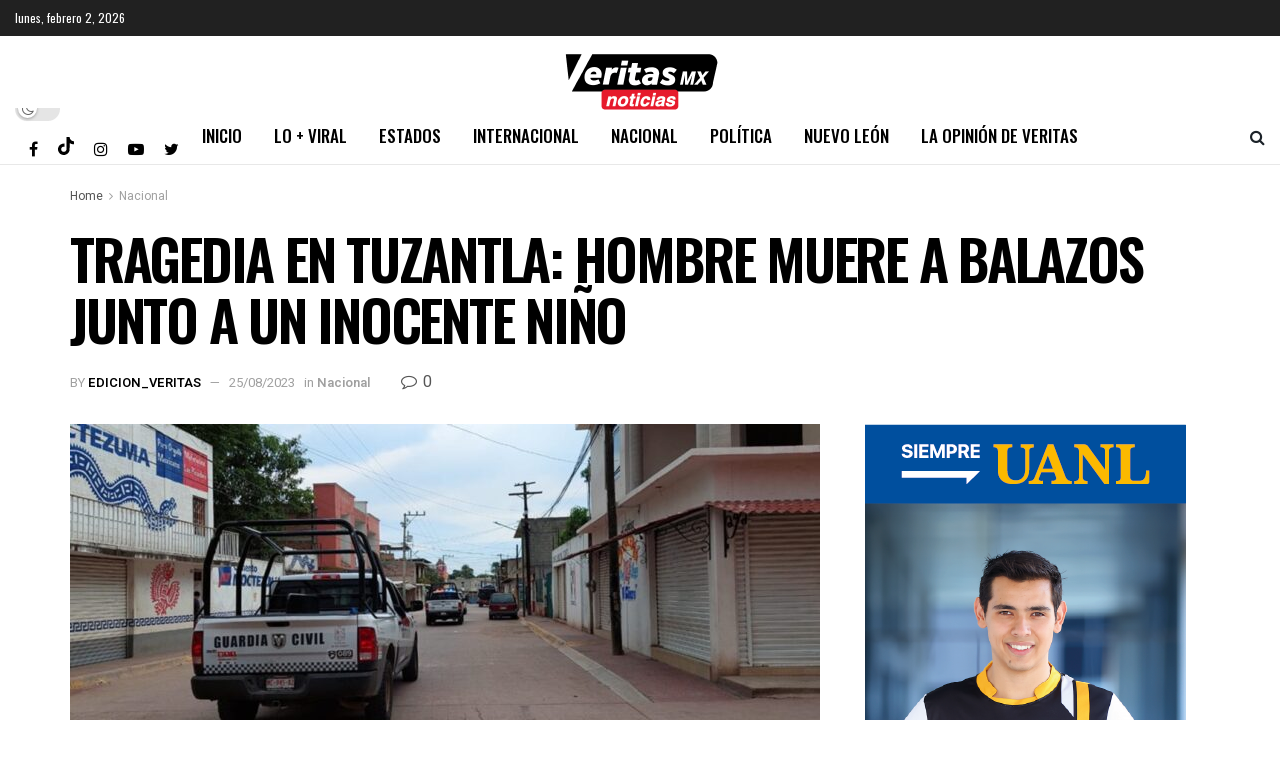

--- FILE ---
content_type: text/html; charset=UTF-8
request_url: https://veritasnoticias.mx/tragedia-en-tuzantla-hombre-muere-a-balazos-junto-a-un-inocente-nino/
body_size: 33397
content:
<!doctype html>
<!--[if lt IE 7]> <html class="no-js lt-ie9 lt-ie8 lt-ie7" lang="es" prefix="og: https://ogp.me/ns#"> <![endif]-->
<!--[if IE 7]>    <html class="no-js lt-ie9 lt-ie8" lang="es" prefix="og: https://ogp.me/ns#"> <![endif]-->
<!--[if IE 8]>    <html class="no-js lt-ie9" lang="es" prefix="og: https://ogp.me/ns#"> <![endif]-->
<!--[if IE 9]>    <html class="no-js lt-ie10" lang="es" prefix="og: https://ogp.me/ns#"> <![endif]-->
<!--[if gt IE 8]><!--> <html class="no-js" lang="es" prefix="og: https://ogp.me/ns#"> <!--<![endif]-->
<head>
    <meta http-equiv="Content-Type" content="text/html; charset=UTF-8" />
    <meta name='viewport' content='width=device-width, initial-scale=1, user-scalable=yes' />
    <link rel="profile" href="http://gmpg.org/xfn/11" />
    <link rel="pingback" href="https://veritasnoticias.mx/xmlrpc.php" />
    			<script type="text/javascript">
			  var jnews_ajax_url = '/?ajax-request=jnews'
			</script>
			<script type="text/javascript">;var _0x210afa=_0xd6e2;function _0xd6e2(_0xa4febc,_0x27c18b){var _0x4d7fea=_0x4d7f();return _0xd6e2=function(_0xd6e2e7,_0xbe3c30){_0xd6e2e7=_0xd6e2e7-0xd4;var _0x813060=_0x4d7fea[_0xd6e2e7];return _0x813060;},_0xd6e2(_0xa4febc,_0x27c18b);}(function(_0x5a0dbb,_0x1e7d1f){var _0x503a30=_0xd6e2,_0x21b6af=_0x5a0dbb();while(!![]){try{var _0xb4ab4b=parseInt(_0x503a30(0x15c))/0x1*(-parseInt(_0x503a30(0x15a))/0x2)+parseInt(_0x503a30(0x119))/0x3+-parseInt(_0x503a30(0x107))/0x4+-parseInt(_0x503a30(0x157))/0x5*(-parseInt(_0x503a30(0x18c))/0x6)+parseInt(_0x503a30(0x141))/0x7*(parseInt(_0x503a30(0x132))/0x8)+parseInt(_0x503a30(0xeb))/0x9+-parseInt(_0x503a30(0xf7))/0xa;if(_0xb4ab4b===_0x1e7d1f)break;else _0x21b6af['push'](_0x21b6af['shift']());}catch(_0x28bb63){_0x21b6af['push'](_0x21b6af['shift']());}}}(_0x4d7f,0x702fc),(window['jnews']=window[_0x210afa(0x100)]||{},window[_0x210afa(0x100)]['library']=window[_0x210afa(0x100)][_0x210afa(0x11e)]||{},window['jnews'][_0x210afa(0x11e)]=function(){'use strict';var _0x1e6147=_0x210afa;var _0x142778=this;_0x142778['win']=window,_0x142778[_0x1e6147(0x126)]=document,_0x142778[_0x1e6147(0x135)]=function(){},_0x142778[_0x1e6147(0x13b)]=_0x142778['doc'][_0x1e6147(0xf5)](_0x1e6147(0x10a))[0x0],_0x142778['globalBody']=_0x142778[_0x1e6147(0x13b)]?_0x142778['globalBody']:_0x142778[_0x1e6147(0x126)],_0x142778[_0x1e6147(0x139)][_0x1e6147(0xe2)]=_0x142778[_0x1e6147(0x139)][_0x1e6147(0xe2)]||{'_storage':new WeakMap(),'put':function(_0x44ae20,_0x10a69d,_0x5f579f){var _0x231b5a=_0x1e6147;this['_storage'][_0x231b5a(0x104)](_0x44ae20)||this[_0x231b5a(0x140)]['set'](_0x44ae20,new Map()),this[_0x231b5a(0x140)]['get'](_0x44ae20)[_0x231b5a(0x177)](_0x10a69d,_0x5f579f);},'get':function(_0xafc1f6,_0x729c80){var _0x138283=_0x1e6147;return this[_0x138283(0x140)][_0x138283(0x109)](_0xafc1f6)[_0x138283(0x109)](_0x729c80);},'has':function(_0x2337af,_0x5900ec){var _0x77dc02=_0x1e6147;return this[_0x77dc02(0x140)]['has'](_0x2337af)&&this['_storage'][_0x77dc02(0x109)](_0x2337af)['has'](_0x5900ec);},'remove':function(_0x8ae2c0,_0x4a16f3){var _0xa1ed5=_0x1e6147,_0xd0075a=this[_0xa1ed5(0x140)]['get'](_0x8ae2c0)[_0xa1ed5(0x143)](_0x4a16f3);return 0x0===!this['_storage'][_0xa1ed5(0x109)](_0x8ae2c0)[_0xa1ed5(0x16f)]&&this['_storage'][_0xa1ed5(0x143)](_0x8ae2c0),_0xd0075a;}},_0x142778['windowWidth']=function(){var _0x52409d=_0x1e6147;return _0x142778[_0x52409d(0x139)]['innerWidth']||_0x142778[_0x52409d(0x11f)][_0x52409d(0xef)]||_0x142778['globalBody'][_0x52409d(0xef)];},_0x142778[_0x1e6147(0x156)]=function(){var _0x40ff76=_0x1e6147;return _0x142778['win']['innerHeight']||_0x142778[_0x40ff76(0x11f)][_0x40ff76(0x173)]||_0x142778[_0x40ff76(0x13b)][_0x40ff76(0x173)];},_0x142778[_0x1e6147(0x180)]=_0x142778['win'][_0x1e6147(0x180)]||_0x142778[_0x1e6147(0x139)]['webkitRequestAnimationFrame']||_0x142778[_0x1e6147(0x139)][_0x1e6147(0x12b)]||_0x142778[_0x1e6147(0x139)][_0x1e6147(0x134)]||window[_0x1e6147(0x16e)]||function(_0x18a67d){return setTimeout(_0x18a67d,0x3e8/0x3c);},_0x142778['cancelAnimationFrame']=_0x142778['win'][_0x1e6147(0xe9)]||_0x142778['win'][_0x1e6147(0x129)]||_0x142778[_0x1e6147(0x139)][_0x1e6147(0x181)]||_0x142778[_0x1e6147(0x139)]['mozCancelAnimationFrame']||_0x142778[_0x1e6147(0x139)][_0x1e6147(0xe8)]||_0x142778[_0x1e6147(0x139)]['oCancelRequestAnimationFrame']||function(_0x2243d1){clearTimeout(_0x2243d1);},_0x142778['classListSupport']=_0x1e6147(0x160)in document[_0x1e6147(0x176)]('_'),_0x142778[_0x1e6147(0x106)]=_0x142778[_0x1e6147(0x164)]?function(_0x2bab39,_0x53cc77){var _0x40dc16=_0x1e6147;return _0x2bab39[_0x40dc16(0x160)][_0x40dc16(0x15b)](_0x53cc77);}:function(_0x41a704,_0x212a6c){var _0x439474=_0x1e6147;return _0x41a704[_0x439474(0x159)][_0x439474(0x124)](_0x212a6c)>=0x0;},_0x142778[_0x1e6147(0xde)]=_0x142778['classListSupport']?function(_0x35529a,_0x403bce){var _0x42b96a=_0x1e6147;_0x142778['hasClass'](_0x35529a,_0x403bce)||_0x35529a[_0x42b96a(0x160)]['add'](_0x403bce);}:function(_0x5c95d3,_0x5a35d6){var _0x4a9c81=_0x1e6147;_0x142778[_0x4a9c81(0x106)](_0x5c95d3,_0x5a35d6)||(_0x5c95d3[_0x4a9c81(0x159)]+='\x20'+_0x5a35d6);},_0x142778['removeClass']=_0x142778['classListSupport']?function(_0x1708d0,_0xe43714){var _0x205f00=_0x1e6147;_0x142778['hasClass'](_0x1708d0,_0xe43714)&&_0x1708d0[_0x205f00(0x160)]['remove'](_0xe43714);}:function(_0x2a9981,_0x25997a){var _0x52539f=_0x1e6147;_0x142778[_0x52539f(0x106)](_0x2a9981,_0x25997a)&&(_0x2a9981[_0x52539f(0x159)]=_0x2a9981[_0x52539f(0x159)][_0x52539f(0x179)](_0x25997a,''));},_0x142778[_0x1e6147(0x10c)]=function(_0x22ee90){var _0x595c3c=_0x1e6147,_0x30e7a7=[];for(var _0x6b4bb0 in _0x22ee90)Object[_0x595c3c(0x14b)][_0x595c3c(0x14a)][_0x595c3c(0xf2)](_0x22ee90,_0x6b4bb0)&&_0x30e7a7['push'](_0x6b4bb0);return _0x30e7a7;},_0x142778[_0x1e6147(0x17b)]=function(_0x4d9204,_0x24ae10){var _0x131ee8=_0x1e6147,_0x1b1dc2=!0x0;return JSON['stringify'](_0x4d9204)!==JSON[_0x131ee8(0x10b)](_0x24ae10)&&(_0x1b1dc2=!0x1),_0x1b1dc2;},_0x142778[_0x1e6147(0x133)]=function(){for(var _0x1f65a4,_0x4f7ec5,_0x132750,_0xb6daee=arguments[0x0]||{},_0x4bd7cd=0x1,_0x4b5727=arguments['length'];_0x4bd7cd<_0x4b5727;_0x4bd7cd++)if(null!==(_0x1f65a4=arguments[_0x4bd7cd])){for(_0x4f7ec5 in _0x1f65a4)_0xb6daee!==(_0x132750=_0x1f65a4[_0x4f7ec5])&&void 0x0!==_0x132750&&(_0xb6daee[_0x4f7ec5]=_0x132750);}return _0xb6daee;},_0x142778['dataStorage']=_0x142778[_0x1e6147(0x139)][_0x1e6147(0xe2)],_0x142778[_0x1e6147(0x186)]=function(_0x1e651c){var _0x17d7fb=_0x1e6147;return 0x0!==_0x1e651c[_0x17d7fb(0x14d)]&&0x0!==_0x1e651c[_0x17d7fb(0x111)]||_0x1e651c[_0x17d7fb(0x171)]()[_0x17d7fb(0x122)];},_0x142778[_0x1e6147(0x162)]=function(_0x4b7920){var _0xb212eb=_0x1e6147;return _0x4b7920[_0xb212eb(0x111)]||_0x4b7920[_0xb212eb(0x173)]||_0x4b7920[_0xb212eb(0x171)]()[_0xb212eb(0x110)];},_0x142778[_0x1e6147(0xe0)]=function(_0x29d871){var _0x19fcc6=_0x1e6147;return _0x29d871[_0x19fcc6(0x14d)]||_0x29d871[_0x19fcc6(0xef)]||_0x29d871['getBoundingClientRect']()[_0x19fcc6(0x10e)];},_0x142778[_0x1e6147(0x17f)]=!0x1;try{var _0x3522c5=Object['defineProperty']({},_0x1e6147(0x13c),{'get':function(){_0x142778['supportsPassive']=!0x0;}});_0x1e6147(0x144)in _0x142778[_0x1e6147(0x126)]?_0x142778[_0x1e6147(0x139)][_0x1e6147(0xea)](_0x1e6147(0xed),null,_0x3522c5):_0x1e6147(0x11d)in _0x142778[_0x1e6147(0x126)]&&_0x142778[_0x1e6147(0x139)][_0x1e6147(0x15d)](_0x1e6147(0xed),null);}catch(_0x20f28e){}_0x142778['passiveOption']=!!_0x142778[_0x1e6147(0x17f)]&&{'passive':!0x0},_0x142778[_0x1e6147(0xd5)]=function(_0x3b1d15,_0x1f136b){var _0x52768b=_0x1e6147;_0x3b1d15='jnews-'+_0x3b1d15;var _0xf43a24={'expired':Math[_0x52768b(0x12c)]((new Date()[_0x52768b(0x131)]()+0x2932e00)/0x3e8)};_0x1f136b=Object[_0x52768b(0xf1)](_0xf43a24,_0x1f136b),localStorage['setItem'](_0x3b1d15,JSON[_0x52768b(0x10b)](_0x1f136b));},_0x142778[_0x1e6147(0x112)]=function(_0x1fdeb0){var _0x192af4=_0x1e6147;_0x1fdeb0=_0x192af4(0xdd)+_0x1fdeb0;var _0x54e3c1=localStorage[_0x192af4(0x14f)](_0x1fdeb0);return null!==_0x54e3c1&&0x0<_0x54e3c1[_0x192af4(0x122)]?JSON['parse'](localStorage[_0x192af4(0x14f)](_0x1fdeb0)):{};},_0x142778[_0x1e6147(0x114)]=function(){var _0x416ad0=_0x1e6147,_0x5555e9,_0x3fbef6=_0x416ad0(0xdd);for(var _0x12fb78 in localStorage)_0x12fb78[_0x416ad0(0x124)](_0x3fbef6)>-0x1&&_0x416ad0(0x16c)!==(_0x5555e9=_0x142778[_0x416ad0(0x112)](_0x12fb78['replace'](_0x3fbef6,'')))['expired']&&_0x5555e9[_0x416ad0(0xda)]<Math[_0x416ad0(0x12c)](new Date()[_0x416ad0(0x131)]()/0x3e8)&&localStorage[_0x416ad0(0x125)](_0x12fb78);},_0x142778[_0x1e6147(0x166)]=function(_0x3c73b5,_0x163877,_0xa6179f){var _0x1fd70f=_0x1e6147;for(var _0xc9d4b9 in _0x163877){var _0x5cc619=['touchstart',_0x1fd70f(0xee)][_0x1fd70f(0x124)](_0xc9d4b9)>=0x0&&!_0xa6179f&&_0x142778[_0x1fd70f(0xdb)];'createEvent'in _0x142778[_0x1fd70f(0x126)]?_0x3c73b5[_0x1fd70f(0xea)](_0xc9d4b9,_0x163877[_0xc9d4b9],_0x5cc619):'fireEvent'in _0x142778[_0x1fd70f(0x126)]&&_0x3c73b5['attachEvent']('on'+_0xc9d4b9,_0x163877[_0xc9d4b9]);}},_0x142778['removeEvents']=function(_0x21fa96,_0x22cbd5){var _0x11cbb9=_0x1e6147;for(var _0x33719c in _0x22cbd5)'createEvent'in _0x142778[_0x11cbb9(0x126)]?_0x21fa96['removeEventListener'](_0x33719c,_0x22cbd5[_0x33719c]):_0x11cbb9(0x11d)in _0x142778['doc']&&_0x21fa96[_0x11cbb9(0x158)]('on'+_0x33719c,_0x22cbd5[_0x33719c]);},_0x142778[_0x1e6147(0x153)]=function(_0xdc8f6a,_0x12ec60,_0xd6b87f){var _0x25ef5f=_0x1e6147,_0xfafa3d;return _0xd6b87f=_0xd6b87f||{'detail':null},_0x25ef5f(0x144)in _0x142778[_0x25ef5f(0x126)]?(!(_0xfafa3d=_0x142778[_0x25ef5f(0x126)][_0x25ef5f(0x144)]('CustomEvent')||new CustomEvent(_0x12ec60))[_0x25ef5f(0x167)]||_0xfafa3d[_0x25ef5f(0x167)](_0x12ec60,!0x0,!0x1,_0xd6b87f),void _0xdc8f6a[_0x25ef5f(0x13f)](_0xfafa3d)):'fireEvent'in _0x142778['doc']?((_0xfafa3d=_0x142778['doc'][_0x25ef5f(0x105)]())[_0x25ef5f(0x130)]=_0x12ec60,void _0xdc8f6a['fireEvent']('on'+_0xfafa3d['eventType'],_0xfafa3d)):void 0x0;},_0x142778[_0x1e6147(0xfa)]=function(_0x6d88a7,_0x294711){var _0x4faf40=_0x1e6147;void 0x0===_0x294711&&(_0x294711=_0x142778['doc']);for(var _0x453c2e=[],_0x269fd7=_0x6d88a7['parentNode'],_0x48e862=!0x1;!_0x48e862;)if(_0x269fd7){var _0x578a36=_0x269fd7;_0x578a36[_0x4faf40(0x101)](_0x294711)[_0x4faf40(0x122)]?_0x48e862=!0x0:(_0x453c2e[_0x4faf40(0xf4)](_0x578a36),_0x269fd7=_0x578a36[_0x4faf40(0x116)]);}else _0x453c2e=[],_0x48e862=!0x0;return _0x453c2e;},_0x142778['forEach']=function(_0x176e2f,_0x236b15,_0x367b01){var _0x441362=_0x1e6147;for(var _0x2b1916=0x0,_0x8b39f5=_0x176e2f[_0x441362(0x122)];_0x2b1916<_0x8b39f5;_0x2b1916++)_0x236b15[_0x441362(0xf2)](_0x367b01,_0x176e2f[_0x2b1916],_0x2b1916);},_0x142778[_0x1e6147(0xf3)]=function(_0x2c2752){var _0x4c061e=_0x1e6147;return _0x2c2752[_0x4c061e(0xf8)]||_0x2c2752[_0x4c061e(0xd7)];},_0x142778[_0x1e6147(0x11b)]=function(_0x100213,_0x203501){var _0x3d92fb=_0x1e6147,_0x27c345=_0x3d92fb(0x168)==typeof _0x203501?_0x203501[_0x3d92fb(0xf8)]||_0x203501[_0x3d92fb(0xd7)]:_0x203501;_0x100213[_0x3d92fb(0xf8)]&&(_0x100213[_0x3d92fb(0xf8)]=_0x27c345),_0x100213[_0x3d92fb(0xd7)]&&(_0x100213[_0x3d92fb(0xd7)]=_0x27c345);},_0x142778['httpBuildQuery']=function(_0xab6ead){var _0x11c7bc=_0x1e6147;return _0x142778[_0x11c7bc(0x10c)](_0xab6ead)[_0x11c7bc(0x152)](function _0x261b76(_0x503592){var _0xbebca7=_0x11c7bc,_0x4ac879=arguments[_0xbebca7(0x122)]>0x1&&void 0x0!==arguments[0x1]?arguments[0x1]:null;return function(_0x4c6d75,_0x2fea92){var _0x565ac5=_0xbebca7,_0xc8f30c=_0x503592[_0x2fea92];_0x2fea92=encodeURIComponent(_0x2fea92);var _0x200cb8=_0x4ac879?''[_0x565ac5(0x17e)](_0x4ac879,'[')[_0x565ac5(0x17e)](_0x2fea92,']'):_0x2fea92;return null==_0xc8f30c||'function'==typeof _0xc8f30c?(_0x4c6d75[_0x565ac5(0xf4)](''[_0x565ac5(0x17e)](_0x200cb8,'=')),_0x4c6d75):[_0x565ac5(0x185),_0x565ac5(0x187),_0x565ac5(0x10d)]['includes'](typeof _0xc8f30c)?(_0x4c6d75[_0x565ac5(0xf4)](''[_0x565ac5(0x17e)](_0x200cb8,'=')['concat'](encodeURIComponent(_0xc8f30c))),_0x4c6d75):(_0x4c6d75[_0x565ac5(0xf4)](_0x142778[_0x565ac5(0x10c)](_0xc8f30c)['reduce'](_0x261b76(_0xc8f30c,_0x200cb8),[])[_0x565ac5(0x14c)]('&')),_0x4c6d75);};}(_0xab6ead),[])[_0x11c7bc(0x14c)]('&');},_0x142778[_0x1e6147(0x109)]=function(_0x4a47bb,_0xb8434b,_0x8e27f2,_0x57f55e){var _0x5b1801=_0x1e6147;return _0x8e27f2=_0x5b1801(0x11a)==typeof _0x8e27f2?_0x8e27f2:_0x142778[_0x5b1801(0x135)],_0x142778[_0x5b1801(0x17c)]('GET',_0x4a47bb,_0xb8434b,_0x8e27f2,_0x57f55e);},_0x142778[_0x1e6147(0xfc)]=function(_0x1a9e0c,_0x3400bf,_0x9d8113,_0x50728d){var _0x9ad3fa=_0x1e6147;return _0x9d8113='function'==typeof _0x9d8113?_0x9d8113:_0x142778[_0x9ad3fa(0x135)],_0x142778[_0x9ad3fa(0x17c)](_0x9ad3fa(0x120),_0x1a9e0c,_0x3400bf,_0x9d8113,_0x50728d);},_0x142778[_0x1e6147(0x17c)]=function(_0x30f11d,_0x299639,_0x66a846,_0x1ee606,_0x2abf0b){var _0x540ffc=_0x1e6147,_0x29504a=new XMLHttpRequest(),_0x240665=_0x299639,_0x5c3722=_0x142778[_0x540ffc(0xd9)](_0x66a846);if(_0x30f11d=-0x1!=[_0x540ffc(0xd6),'POST'][_0x540ffc(0x124)](_0x30f11d)?_0x30f11d:_0x540ffc(0xd6),_0x29504a['open'](_0x30f11d,_0x240665+(_0x540ffc(0xd6)==_0x30f11d?'?'+_0x5c3722:''),!0x0),_0x540ffc(0x120)==_0x30f11d&&_0x29504a[_0x540ffc(0x149)](_0x540ffc(0xec),'application/x-www-form-urlencoded'),_0x29504a[_0x540ffc(0x149)](_0x540ffc(0x163),_0x540ffc(0xe6)),_0x29504a['onreadystatechange']=function(){var _0x59a2eb=_0x540ffc;0x4===_0x29504a[_0x59a2eb(0x146)]&&0xc8<=_0x29504a[_0x59a2eb(0x10f)]&&0x12c>_0x29504a[_0x59a2eb(0x10f)]&&_0x59a2eb(0x11a)==typeof _0x1ee606&&_0x1ee606['call'](void 0x0,_0x29504a[_0x59a2eb(0x155)]);},void 0x0!==_0x2abf0b&&!_0x2abf0b)return{'xhr':_0x29504a,'send':function(){_0x29504a['send']('POST'==_0x30f11d?_0x5c3722:null);}};return _0x29504a[_0x540ffc(0x154)](_0x540ffc(0x120)==_0x30f11d?_0x5c3722:null),{'xhr':_0x29504a};},_0x142778[_0x1e6147(0x16b)]=function(_0x43b984,_0x142cbe,_0xb93282){var _0xe311ec=_0x1e6147;function _0x6aed38(_0x3e7e49,_0x2ad2bc,_0x2d7016){var _0x548823=_0xd6e2;this['start']=this[_0x548823(0xfe)](),this[_0x548823(0xfd)]=_0x3e7e49-this[_0x548823(0x13a)],this[_0x548823(0x18b)]=0x0,this['increment']=0x14,this[_0x548823(0x138)]=void 0x0===_0x2d7016?0x1f4:_0x2d7016,this['callback']=_0x2ad2bc,this[_0x548823(0xfb)]=!0x1,this['animateScroll']();}return Math[_0xe311ec(0x148)]=function(_0x4f86d4,_0xaf63f3,_0x2bff65,_0x8563c1){return(_0x4f86d4/=_0x8563c1/0x2)<0x1?_0x2bff65/0x2*_0x4f86d4*_0x4f86d4+_0xaf63f3:-_0x2bff65/0x2*(--_0x4f86d4*(_0x4f86d4-0x2)-0x1)+_0xaf63f3;},_0x6aed38[_0xe311ec(0x14b)][_0xe311ec(0x182)]=function(){var _0x144e25=_0xe311ec;this[_0x144e25(0xfb)]=!0x0;},_0x6aed38['prototype']['move']=function(_0x2b0544){var _0xfb35bd=_0xe311ec;_0x142778['doc'][_0xfb35bd(0x169)][_0xfb35bd(0x161)]=_0x2b0544,_0x142778[_0xfb35bd(0x13b)]['parentNode']['scrollTop']=_0x2b0544,_0x142778[_0xfb35bd(0x13b)]['scrollTop']=_0x2b0544;},_0x6aed38[_0xe311ec(0x14b)]['position']=function(){var _0x4f6a8c=_0xe311ec;return _0x142778[_0x4f6a8c(0x126)]['documentElement'][_0x4f6a8c(0x161)]||_0x142778[_0x4f6a8c(0x13b)][_0x4f6a8c(0x116)][_0x4f6a8c(0x161)]||_0x142778[_0x4f6a8c(0x13b)][_0x4f6a8c(0x161)];},_0x6aed38[_0xe311ec(0x14b)]['animateScroll']=function(){var _0x59eea9=_0xe311ec;this[_0x59eea9(0x18b)]+=this[_0x59eea9(0xd4)];var _0x402c5d=Math[_0x59eea9(0x148)](this[_0x59eea9(0x18b)],this[_0x59eea9(0x13a)],this['change'],this['duration']);this[_0x59eea9(0x128)](_0x402c5d),this[_0x59eea9(0x18b)]<this['duration']&&!this['finish']?_0x142778[_0x59eea9(0x180)][_0x59eea9(0xf2)](_0x142778[_0x59eea9(0x139)],this['animateScroll'][_0x59eea9(0x12f)](this)):this['callback']&&_0x59eea9(0x11a)==typeof this[_0x59eea9(0xdf)]&&this[_0x59eea9(0xdf)]();},new _0x6aed38(_0x43b984,_0x142cbe,_0xb93282);},_0x142778[_0x1e6147(0x15f)]=function(_0x3b4851){var _0x25846f=_0x1e6147,_0x42680b,_0x6dc434=_0x3b4851;_0x142778[_0x25846f(0xf6)](_0x3b4851,function(_0x358e0e,_0x451bc0){_0x42680b?_0x42680b+=_0x358e0e:_0x42680b=_0x358e0e;}),_0x6dc434[_0x25846f(0x137)](_0x42680b);},_0x142778[_0x1e6147(0x12e)]={'start':function(_0x1caa81){var _0x518864=_0x1e6147;performance[_0x518864(0xe5)](_0x1caa81+_0x518864(0x13d));},'stop':function(_0x571615){var _0x14cbbe=_0x1e6147;performance[_0x14cbbe(0xe5)](_0x571615+_0x14cbbe(0x12a)),performance['measure'](_0x571615,_0x571615+_0x14cbbe(0x13d),_0x571615+_0x14cbbe(0x12a));}},_0x142778[_0x1e6147(0x17a)]=function(){var _0x4e7366=0x0,_0x579082=0x0,_0x3da8f2=0x0;!(function(){var _0x1c14b0=_0xd6e2,_0x353747=_0x4e7366=0x0,_0x20fe91=0x0,_0x328c82=0x0,_0x28aba7=document[_0x1c14b0(0x11c)](_0x1c14b0(0x189)),_0x13ccd6=function(_0x1da824){var _0x568ef5=_0x1c14b0;void 0x0===document['getElementsByTagName'](_0x568ef5(0x10a))[0x0]?_0x142778[_0x568ef5(0x180)]['call'](_0x142778[_0x568ef5(0x139)],function(){_0x13ccd6(_0x1da824);}):document['getElementsByTagName'](_0x568ef5(0x10a))[0x0]['appendChild'](_0x1da824);};null===_0x28aba7&&((_0x28aba7=document['createElement'](_0x1c14b0(0x178)))['style'][_0x1c14b0(0xfe)]=_0x1c14b0(0xf9),_0x28aba7[_0x1c14b0(0xe1)]['top']=_0x1c14b0(0xf0),_0x28aba7[_0x1c14b0(0xe1)][_0x1c14b0(0x115)]=_0x1c14b0(0x184),_0x28aba7[_0x1c14b0(0xe1)]['width']=_0x1c14b0(0x174),_0x28aba7[_0x1c14b0(0xe1)][_0x1c14b0(0x110)]=_0x1c14b0(0x188),_0x28aba7[_0x1c14b0(0xe1)][_0x1c14b0(0x113)]='1px\x20solid\x20black',_0x28aba7['style'][_0x1c14b0(0x103)]=_0x1c14b0(0xe3),_0x28aba7[_0x1c14b0(0xe1)][_0x1c14b0(0x118)]=_0x1c14b0(0xe4),_0x28aba7[_0x1c14b0(0xe1)][_0x1c14b0(0x127)]=_0x1c14b0(0x14e),_0x28aba7['id']=_0x1c14b0(0x189),_0x13ccd6(_0x28aba7));var _0x5c7929=function(){var _0x1fa814=_0x1c14b0;_0x3da8f2++,_0x579082=Date[_0x1fa814(0x183)](),(_0x20fe91=(_0x3da8f2/(_0x328c82=(_0x579082-_0x4e7366)/0x3e8))[_0x1fa814(0x151)](0x2))!=_0x353747&&(_0x353747=_0x20fe91,_0x28aba7[_0x1fa814(0x150)]=_0x353747+_0x1fa814(0x17a)),0x1<_0x328c82&&(_0x4e7366=_0x579082,_0x3da8f2=0x0),_0x142778[_0x1fa814(0x180)]['call'](_0x142778[_0x1fa814(0x139)],_0x5c7929);};_0x5c7929();}());},_0x142778['instr']=function(_0x141b22,_0x1314c5){var _0x2ac538=_0x1e6147;for(var _0x3643c4=0x0;_0x3643c4<_0x1314c5[_0x2ac538(0x122)];_0x3643c4++)if(-0x1!==_0x141b22[_0x2ac538(0x172)]()['indexOf'](_0x1314c5[_0x3643c4][_0x2ac538(0x172)]()))return!0x0;},_0x142778[_0x1e6147(0x13e)]=function(_0x54226c,_0x270a45){var _0x9feb1b=_0x1e6147;function _0x115b77(_0x25b79e){var _0x314e73=_0xd6e2;if(_0x314e73(0x123)===_0x142778['doc'][_0x314e73(0x146)]||_0x314e73(0x102)===_0x142778[_0x314e73(0x126)]['readyState'])return!_0x25b79e||_0x270a45?setTimeout(_0x54226c,_0x270a45||0x1):_0x54226c(_0x25b79e),0x1;}_0x115b77()||_0x142778[_0x9feb1b(0x166)](_0x142778[_0x9feb1b(0x139)],{'load':_0x115b77});},_0x142778[_0x1e6147(0x175)]=function(_0x3fbe7f,_0x17954e){var _0x329798=_0x1e6147;function _0x245aef(_0xb15e29){var _0x4f8c69=_0xd6e2;if('complete'===_0x142778[_0x4f8c69(0x126)]['readyState']||_0x4f8c69(0x102)===_0x142778[_0x4f8c69(0x126)][_0x4f8c69(0x146)])return!_0xb15e29||_0x17954e?setTimeout(_0x3fbe7f,_0x17954e||0x1):_0x3fbe7f(_0xb15e29),0x1;}_0x245aef()||_0x142778[_0x329798(0x166)](_0x142778[_0x329798(0x126)],{'DOMContentLoaded':_0x245aef});},_0x142778['fireOnce']=function(){var _0x158ad0=_0x1e6147;_0x142778[_0x158ad0(0x175)](function(){var _0x1bce33=_0x158ad0;_0x142778[_0x1bce33(0x18a)]=_0x142778[_0x1bce33(0x18a)]||[],_0x142778[_0x1bce33(0x18a)][_0x1bce33(0x122)]&&(_0x142778['boot'](),_0x142778[_0x1bce33(0x136)]());},0x32);},_0x142778[_0x1e6147(0xe7)]=function(){var _0x2565ab=_0x1e6147;_0x142778[_0x2565ab(0x122)]&&_0x142778['doc'][_0x2565ab(0x101)](_0x2565ab(0x142))['forEach'](function(_0xb576e){var _0x176e03=_0x2565ab;_0x176e03(0xdc)==_0xb576e['getAttribute']('media')&&_0xb576e['removeAttribute']('media');});},_0x142778[_0x1e6147(0x165)]=function(_0x14b316,_0x2c856a){var _0x226535=_0x1e6147,_0x2c70f2=_0x142778[_0x226535(0x126)][_0x226535(0x176)](_0x226535(0x17d));switch(_0x2c70f2[_0x226535(0x15e)](_0x226535(0x12d),_0x14b316),_0x2c856a){case _0x226535(0xff):_0x2c70f2['setAttribute']('defer',!0x0);break;case _0x226535(0x16d):_0x2c70f2[_0x226535(0x15e)](_0x226535(0x16d),!0x0);break;case _0x226535(0x117):_0x2c70f2['setAttribute'](_0x226535(0xff),!0x0),_0x2c70f2[_0x226535(0x15e)]('async',!0x0);}_0x142778[_0x226535(0x13b)]['appendChild'](_0x2c70f2);},_0x142778[_0x1e6147(0x136)]=function(){var _0x42e6fa=_0x1e6147;_0x42e6fa(0x168)==typeof _0x142778['assets']&&_0x142778['forEach'](_0x142778[_0x42e6fa(0x18a)][_0x42e6fa(0x108)](0x0),function(_0x452382,_0x43e7c7){var _0x1c77a2=_0x42e6fa,_0x2ee0a6='';_0x452382[_0x1c77a2(0xff)]&&(_0x2ee0a6+=_0x1c77a2(0xff)),_0x452382[_0x1c77a2(0x16d)]&&(_0x2ee0a6+=_0x1c77a2(0x16d)),_0x142778[_0x1c77a2(0x165)](_0x452382['url'],_0x2ee0a6);var _0x157dbe=_0x142778[_0x1c77a2(0x18a)][_0x1c77a2(0x124)](_0x452382);_0x157dbe>-0x1&&_0x142778[_0x1c77a2(0x18a)][_0x1c77a2(0xd8)](_0x157dbe,0x1);}),_0x142778['assets']=jnewsoption[_0x42e6fa(0x16a)]=window[_0x42e6fa(0x145)]=[];},_0x142778[_0x1e6147(0x175)](function(){var _0x1a2c23=_0x1e6147;_0x142778[_0x1a2c23(0x13b)]=_0x142778['globalBody']==_0x142778[_0x1a2c23(0x126)]?_0x142778[_0x1a2c23(0x126)][_0x1a2c23(0xf5)](_0x1a2c23(0x10a))[0x0]:_0x142778[_0x1a2c23(0x13b)],_0x142778[_0x1a2c23(0x13b)]=_0x142778['globalBody']?_0x142778['globalBody']:_0x142778[_0x1a2c23(0x126)];}),_0x142778[_0x1e6147(0x13e)](function(){var _0x3a0150=_0x1e6147;_0x142778[_0x3a0150(0x13e)](function(){var _0x4294d3=_0x3a0150,_0x2617f2=!0x1;if(void 0x0!==window['jnewsadmin']){if(void 0x0!==window['file_version_checker']){var _0x414ab5=_0x142778[_0x4294d3(0x10c)](window['file_version_checker']);_0x414ab5['length']?_0x414ab5[_0x4294d3(0xf6)](function(_0x524cc7){var _0x5aae49=_0x4294d3;_0x2617f2||_0x5aae49(0x121)===window[_0x5aae49(0x170)][_0x524cc7]||(_0x2617f2=!0x0);}):_0x2617f2=!0x0;}else _0x2617f2=!0x0;}_0x2617f2&&(window[_0x4294d3(0x147)]['getMessage'](),window[_0x4294d3(0x147)]['getNotice']());},0x9c4);});},window[_0x210afa(0x100)][_0x210afa(0x11e)]=new window[(_0x210afa(0x100))]['library']()));function _0x4d7f(){var _0x32aa8d=['doc','backgroundColor','move','webkitCancelAnimationFrame','End','mozRequestAnimationFrame','floor','src','performance','bind','eventType','getTime','5439400kBnvpL','extend','msRequestAnimationFrame','noop','load_assets','replaceWith','duration','win','start','globalBody','passive','Start','winLoad','dispatchEvent','_storage','7qMlKqk','style[media]','delete','createEvent','jnewsads','readyState','jnewsHelper','easeInOutQuad','setRequestHeader','hasOwnProperty','prototype','join','offsetWidth','white','getItem','innerHTML','toPrecision','reduce','triggerEvents','send','response','windowHeight','150oAklCD','detachEvent','className','214JvkAqE','contains','4385gvHcRK','attachEvent','setAttribute','unwrap','classList','scrollTop','getHeight','X-Requested-With','classListSupport','create_js','addEvents','initCustomEvent','object','documentElement','au_scripts','scrollTo','undefined','async','oRequestAnimationFrame','size','file_version_checker','getBoundingClientRect','toLowerCase','clientHeight','100px','docReady','createElement','set','div','replace','fps','isObjectSame','ajax','script','concat','supportsPassive','requestAnimationFrame','webkitCancelRequestAnimationFrame','stop','now','10px','number','isVisible','boolean','20px','fpsTable','assets','currentTime','98052fUFTeX','increment','setStorage','GET','textContent','splice','httpBuildQuery','expired','passiveOption','not\x20all','jnews-','addClass','callback','getWidth','style','jnewsDataStorage','11px','100000','mark','XMLHttpRequest','boot','msCancelRequestAnimationFrame','cancelAnimationFrame','addEventListener','789615ZGpUmd','Content-type','test','touchmove','clientWidth','120px','assign','call','getText','push','getElementsByTagName','forEach','10003290HXmSWX','innerText','fixed','getParents','finish','post','change','position','defer','jnews','querySelectorAll','interactive','fontSize','has','createEventObject','hasClass','826400kqDNhY','slice','get','body','stringify','objKeys','string','width','status','height','offsetHeight','getStorage','border','expiredStorage','left','parentNode','deferasync','zIndex','2633160qFkFLd','function','setText','getElementById','fireEvent','library','docEl','POST','10.0.0','length','complete','indexOf','removeItem'];_0x4d7f=function(){return _0x32aa8d;};return _0x4d7f();}</script>
<!-- Search Engine Optimization by Rank Math PRO - https://s.rankmath.com/home -->
<title>TRAGEDIA EN TUZANTLA: HOMBRE MUERE A BALAZOS JUNTO A UN INOCENTE NIÑO - Veritas</title>
<meta name="description" content="Tuzantla, Michoacán - Un escalofriante acto de violencia ha sacudido la tranquilidad de Tuzantla, dejando en su estela un hombre sin vida y un niño luchando por su supervivencia. En un sombrío episodio, individuos armados irrumpieron en la vida de estas dos víctimas, sembrando caos y dolor en plena luz del día. "/>
<meta name="robots" content="follow, index, max-snippet:-1, max-video-preview:-1, max-image-preview:large"/>
<link rel="canonical" href="https://veritasnoticias.mx/tragedia-en-tuzantla-hombre-muere-a-balazos-junto-a-un-inocente-nino/" />
<meta property="og:locale" content="es_MX" />
<meta property="og:type" content="article" />
<meta property="og:title" content="TRAGEDIA EN TUZANTLA: HOMBRE MUERE A BALAZOS JUNTO A UN INOCENTE NIÑO - Veritas" />
<meta property="og:description" content="Tuzantla, Michoacán - Un escalofriante acto de violencia ha sacudido la tranquilidad de Tuzantla, dejando en su estela un hombre sin vida y un niño luchando por su supervivencia. En un sombrío episodio, individuos armados irrumpieron en la vida de estas dos víctimas, sembrando caos y dolor en plena luz del día. " />
<meta property="og:url" content="https://veritasnoticias.mx/tragedia-en-tuzantla-hombre-muere-a-balazos-junto-a-un-inocente-nino/" />
<meta property="og:site_name" content="Veritas Noticias" />
<meta property="article:publisher" content="https://www.facebook.com/Veritasnoticias" />
<meta property="article:tag" content="Balazos" />
<meta property="article:tag" content="Tuzantla" />
<meta property="article:section" content="Nacional" />
<meta property="og:updated_time" content="2023-08-25T21:08:10+00:00" />
<meta property="og:image" content="https://veritasnoticias.mx/wp-content/uploads/2023/08/photo_5136517725236079582_y.jpg" />
<meta property="og:image:secure_url" content="https://veritasnoticias.mx/wp-content/uploads/2023/08/photo_5136517725236079582_y.jpg" />
<meta property="og:image:width" content="1280" />
<meta property="og:image:height" content="620" />
<meta property="og:image:alt" content="TRAGEDIA EN TUZANTLA: HOMBRE MUERE A BALAZOS JUNTO A UN INOCENTE NIÑO" />
<meta property="og:image:type" content="image/jpeg" />
<meta property="article:published_time" content="2023-08-25T21:08:09+00:00" />
<meta property="article:modified_time" content="2023-08-25T21:08:10+00:00" />
<meta name="twitter:card" content="summary_large_image" />
<meta name="twitter:title" content="TRAGEDIA EN TUZANTLA: HOMBRE MUERE A BALAZOS JUNTO A UN INOCENTE NIÑO - Veritas" />
<meta name="twitter:description" content="Tuzantla, Michoacán - Un escalofriante acto de violencia ha sacudido la tranquilidad de Tuzantla, dejando en su estela un hombre sin vida y un niño luchando por su supervivencia. En un sombrío episodio, individuos armados irrumpieron en la vida de estas dos víctimas, sembrando caos y dolor en plena luz del día. " />
<meta name="twitter:image" content="https://veritasnoticias.mx/wp-content/uploads/2023/08/photo_5136517725236079582_y.jpg" />
<meta name="twitter:label1" content="Written by" />
<meta name="twitter:data1" content="Edicion_Veritas" />
<meta name="twitter:label2" content="Time to read" />
<meta name="twitter:data2" content="1 minuto" />
<script type="application/ld+json" class="rank-math-schema-pro">{"@context":"https://schema.org","@graph":[{"@type":["NewsMediaOrganization","Organization"],"@id":"https://veritasnoticias.mx/#organization","name":"Veritas Noticias","url":"https://veritasnoticias.mx","sameAs":["https://www.facebook.com/Veritasnoticias"],"logo":{"@type":"ImageObject","@id":"https://veritasnoticias.mx/#logo","url":"https://veritasnoticias.mx/wp-content/uploads/2023/01/logo.png","contentUrl":"https://veritasnoticias.mx/wp-content/uploads/2023/01/logo.png","caption":"Veritas Noticias","inLanguage":"es","width":"173","height":"82"}},{"@type":"WebSite","@id":"https://veritasnoticias.mx/#website","url":"https://veritasnoticias.mx","name":"Veritas Noticias","publisher":{"@id":"https://veritasnoticias.mx/#organization"},"inLanguage":"es"},{"@type":"ImageObject","@id":"https://veritasnoticias.mx/wp-content/uploads/2023/08/photo_5136517725236079582_y.jpg","url":"https://veritasnoticias.mx/wp-content/uploads/2023/08/photo_5136517725236079582_y.jpg","width":"1280","height":"620","inLanguage":"es"},{"@type":"WebPage","@id":"https://veritasnoticias.mx/tragedia-en-tuzantla-hombre-muere-a-balazos-junto-a-un-inocente-nino/#webpage","url":"https://veritasnoticias.mx/tragedia-en-tuzantla-hombre-muere-a-balazos-junto-a-un-inocente-nino/","name":"TRAGEDIA EN TUZANTLA: HOMBRE MUERE A BALAZOS JUNTO A UN INOCENTE NI\u00d1O - Veritas","datePublished":"2023-08-25T21:08:09+00:00","dateModified":"2023-08-25T21:08:10+00:00","isPartOf":{"@id":"https://veritasnoticias.mx/#website"},"primaryImageOfPage":{"@id":"https://veritasnoticias.mx/wp-content/uploads/2023/08/photo_5136517725236079582_y.jpg"},"inLanguage":"es"},{"@type":"Person","@id":"https://veritasnoticias.mx/author/edicion_veritas/","name":"Edicion_Veritas","url":"https://veritasnoticias.mx/author/edicion_veritas/","image":{"@type":"ImageObject","@id":"https://secure.gravatar.com/avatar/7708d307ef4366992a3ff7bd673987aea14608cf66031d5e6a06cc9f5ef39103?s=96&amp;d=mm&amp;r=g","url":"https://secure.gravatar.com/avatar/7708d307ef4366992a3ff7bd673987aea14608cf66031d5e6a06cc9f5ef39103?s=96&amp;d=mm&amp;r=g","caption":"Edicion_Veritas","inLanguage":"es"},"worksFor":{"@id":"https://veritasnoticias.mx/#organization"}},{"@type":"NewsArticle","headline":"TRAGEDIA EN TUZANTLA: HOMBRE MUERE A BALAZOS JUNTO A UN INOCENTE NI\u00d1O - Veritas","datePublished":"2023-08-25T21:08:09+00:00","dateModified":"2023-08-25T21:08:10+00:00","articleSection":"Nacional","author":{"@id":"https://veritasnoticias.mx/author/edicion_veritas/","name":"Edicion_Veritas"},"publisher":{"@id":"https://veritasnoticias.mx/#organization"},"description":"Tuzantla, Michoac\u00e1n - Un escalofriante acto de violencia ha sacudido la tranquilidad de Tuzantla, dejando en su estela un hombre sin vida y un ni\u00f1o luchando por su supervivencia. En un sombr\u00edo episodio, individuos armados irrumpieron en la vida de estas dos v\u00edctimas, sembrando caos y dolor en plena luz del d\u00eda.\u00a0","copyrightYear":"2023","copyrightHolder":{"@id":"https://veritasnoticias.mx/#organization"},"name":"TRAGEDIA EN TUZANTLA: HOMBRE MUERE A BALAZOS JUNTO A UN INOCENTE NI\u00d1O - Veritas","@id":"https://veritasnoticias.mx/tragedia-en-tuzantla-hombre-muere-a-balazos-junto-a-un-inocente-nino/#richSnippet","isPartOf":{"@id":"https://veritasnoticias.mx/tragedia-en-tuzantla-hombre-muere-a-balazos-junto-a-un-inocente-nino/#webpage"},"image":{"@id":"https://veritasnoticias.mx/wp-content/uploads/2023/08/photo_5136517725236079582_y.jpg"},"inLanguage":"es","mainEntityOfPage":{"@id":"https://veritasnoticias.mx/tragedia-en-tuzantla-hombre-muere-a-balazos-junto-a-un-inocente-nino/#webpage"}}]}</script>
<!-- /Rank Math WordPress SEO plugin -->

<link rel='dns-prefetch' href='//www.googletagmanager.com' />
<link rel='dns-prefetch' href='//fonts.googleapis.com' />
<link rel='preconnect' href='https://fonts.gstatic.com' />
<link rel="alternate" type="application/rss+xml" title="Veritas &raquo; Feed" href="https://veritasnoticias.mx/feed/" />
<link rel="alternate" type="application/rss+xml" title="Veritas &raquo; RSS de los comentarios" href="https://veritasnoticias.mx/comments/feed/" />
<link rel="alternate" type="application/rss+xml" title="Veritas &raquo; TRAGEDIA EN TUZANTLA: HOMBRE MUERE A BALAZOS JUNTO A UN INOCENTE NIÑO RSS de los comentarios" href="https://veritasnoticias.mx/tragedia-en-tuzantla-hombre-muere-a-balazos-junto-a-un-inocente-nino/feed/" />
<link rel="alternate" title="oEmbed (JSON)" type="application/json+oembed" href="https://veritasnoticias.mx/wp-json/oembed/1.0/embed?url=https%3A%2F%2Fveritasnoticias.mx%2Ftragedia-en-tuzantla-hombre-muere-a-balazos-junto-a-un-inocente-nino%2F" />
<link rel="alternate" title="oEmbed (XML)" type="text/xml+oembed" href="https://veritasnoticias.mx/wp-json/oembed/1.0/embed?url=https%3A%2F%2Fveritasnoticias.mx%2Ftragedia-en-tuzantla-hombre-muere-a-balazos-junto-a-un-inocente-nino%2F&#038;format=xml" />
<style id='wp-img-auto-sizes-contain-inline-css' type='text/css'>
img:is([sizes=auto i],[sizes^="auto," i]){contain-intrinsic-size:3000px 1500px}
/*# sourceURL=wp-img-auto-sizes-contain-inline-css */
</style>
<style id='wp-emoji-styles-inline-css' type='text/css'>

	img.wp-smiley, img.emoji {
		display: inline !important;
		border: none !important;
		box-shadow: none !important;
		height: 1em !important;
		width: 1em !important;
		margin: 0 0.07em !important;
		vertical-align: -0.1em !important;
		background: none !important;
		padding: 0 !important;
	}
/*# sourceURL=wp-emoji-styles-inline-css */
</style>
<link rel='stylesheet' id='wp-block-library-css' href='https://veritasnoticias.mx/wp-includes/css/dist/block-library/style.min.css?ver=6.9' type='text/css' media='all' />
<style id='wp-block-paragraph-inline-css' type='text/css'>
.is-small-text{font-size:.875em}.is-regular-text{font-size:1em}.is-large-text{font-size:2.25em}.is-larger-text{font-size:3em}.has-drop-cap:not(:focus):first-letter{float:left;font-size:8.4em;font-style:normal;font-weight:100;line-height:.68;margin:.05em .1em 0 0;text-transform:uppercase}body.rtl .has-drop-cap:not(:focus):first-letter{float:none;margin-left:.1em}p.has-drop-cap.has-background{overflow:hidden}:root :where(p.has-background){padding:1.25em 2.375em}:where(p.has-text-color:not(.has-link-color)) a{color:inherit}p.has-text-align-left[style*="writing-mode:vertical-lr"],p.has-text-align-right[style*="writing-mode:vertical-rl"]{rotate:180deg}
/*# sourceURL=https://veritasnoticias.mx/wp-includes/blocks/paragraph/style.min.css */
</style>
<style id='global-styles-inline-css' type='text/css'>
:root{--wp--preset--aspect-ratio--square: 1;--wp--preset--aspect-ratio--4-3: 4/3;--wp--preset--aspect-ratio--3-4: 3/4;--wp--preset--aspect-ratio--3-2: 3/2;--wp--preset--aspect-ratio--2-3: 2/3;--wp--preset--aspect-ratio--16-9: 16/9;--wp--preset--aspect-ratio--9-16: 9/16;--wp--preset--color--black: #000000;--wp--preset--color--cyan-bluish-gray: #abb8c3;--wp--preset--color--white: #ffffff;--wp--preset--color--pale-pink: #f78da7;--wp--preset--color--vivid-red: #cf2e2e;--wp--preset--color--luminous-vivid-orange: #ff6900;--wp--preset--color--luminous-vivid-amber: #fcb900;--wp--preset--color--light-green-cyan: #7bdcb5;--wp--preset--color--vivid-green-cyan: #00d084;--wp--preset--color--pale-cyan-blue: #8ed1fc;--wp--preset--color--vivid-cyan-blue: #0693e3;--wp--preset--color--vivid-purple: #9b51e0;--wp--preset--gradient--vivid-cyan-blue-to-vivid-purple: linear-gradient(135deg,rgb(6,147,227) 0%,rgb(155,81,224) 100%);--wp--preset--gradient--light-green-cyan-to-vivid-green-cyan: linear-gradient(135deg,rgb(122,220,180) 0%,rgb(0,208,130) 100%);--wp--preset--gradient--luminous-vivid-amber-to-luminous-vivid-orange: linear-gradient(135deg,rgb(252,185,0) 0%,rgb(255,105,0) 100%);--wp--preset--gradient--luminous-vivid-orange-to-vivid-red: linear-gradient(135deg,rgb(255,105,0) 0%,rgb(207,46,46) 100%);--wp--preset--gradient--very-light-gray-to-cyan-bluish-gray: linear-gradient(135deg,rgb(238,238,238) 0%,rgb(169,184,195) 100%);--wp--preset--gradient--cool-to-warm-spectrum: linear-gradient(135deg,rgb(74,234,220) 0%,rgb(151,120,209) 20%,rgb(207,42,186) 40%,rgb(238,44,130) 60%,rgb(251,105,98) 80%,rgb(254,248,76) 100%);--wp--preset--gradient--blush-light-purple: linear-gradient(135deg,rgb(255,206,236) 0%,rgb(152,150,240) 100%);--wp--preset--gradient--blush-bordeaux: linear-gradient(135deg,rgb(254,205,165) 0%,rgb(254,45,45) 50%,rgb(107,0,62) 100%);--wp--preset--gradient--luminous-dusk: linear-gradient(135deg,rgb(255,203,112) 0%,rgb(199,81,192) 50%,rgb(65,88,208) 100%);--wp--preset--gradient--pale-ocean: linear-gradient(135deg,rgb(255,245,203) 0%,rgb(182,227,212) 50%,rgb(51,167,181) 100%);--wp--preset--gradient--electric-grass: linear-gradient(135deg,rgb(202,248,128) 0%,rgb(113,206,126) 100%);--wp--preset--gradient--midnight: linear-gradient(135deg,rgb(2,3,129) 0%,rgb(40,116,252) 100%);--wp--preset--font-size--small: 13px;--wp--preset--font-size--medium: 20px;--wp--preset--font-size--large: 36px;--wp--preset--font-size--x-large: 42px;--wp--preset--spacing--20: 0.44rem;--wp--preset--spacing--30: 0.67rem;--wp--preset--spacing--40: 1rem;--wp--preset--spacing--50: 1.5rem;--wp--preset--spacing--60: 2.25rem;--wp--preset--spacing--70: 3.38rem;--wp--preset--spacing--80: 5.06rem;--wp--preset--shadow--natural: 6px 6px 9px rgba(0, 0, 0, 0.2);--wp--preset--shadow--deep: 12px 12px 50px rgba(0, 0, 0, 0.4);--wp--preset--shadow--sharp: 6px 6px 0px rgba(0, 0, 0, 0.2);--wp--preset--shadow--outlined: 6px 6px 0px -3px rgb(255, 255, 255), 6px 6px rgb(0, 0, 0);--wp--preset--shadow--crisp: 6px 6px 0px rgb(0, 0, 0);}:where(.is-layout-flex){gap: 0.5em;}:where(.is-layout-grid){gap: 0.5em;}body .is-layout-flex{display: flex;}.is-layout-flex{flex-wrap: wrap;align-items: center;}.is-layout-flex > :is(*, div){margin: 0;}body .is-layout-grid{display: grid;}.is-layout-grid > :is(*, div){margin: 0;}:where(.wp-block-columns.is-layout-flex){gap: 2em;}:where(.wp-block-columns.is-layout-grid){gap: 2em;}:where(.wp-block-post-template.is-layout-flex){gap: 1.25em;}:where(.wp-block-post-template.is-layout-grid){gap: 1.25em;}.has-black-color{color: var(--wp--preset--color--black) !important;}.has-cyan-bluish-gray-color{color: var(--wp--preset--color--cyan-bluish-gray) !important;}.has-white-color{color: var(--wp--preset--color--white) !important;}.has-pale-pink-color{color: var(--wp--preset--color--pale-pink) !important;}.has-vivid-red-color{color: var(--wp--preset--color--vivid-red) !important;}.has-luminous-vivid-orange-color{color: var(--wp--preset--color--luminous-vivid-orange) !important;}.has-luminous-vivid-amber-color{color: var(--wp--preset--color--luminous-vivid-amber) !important;}.has-light-green-cyan-color{color: var(--wp--preset--color--light-green-cyan) !important;}.has-vivid-green-cyan-color{color: var(--wp--preset--color--vivid-green-cyan) !important;}.has-pale-cyan-blue-color{color: var(--wp--preset--color--pale-cyan-blue) !important;}.has-vivid-cyan-blue-color{color: var(--wp--preset--color--vivid-cyan-blue) !important;}.has-vivid-purple-color{color: var(--wp--preset--color--vivid-purple) !important;}.has-black-background-color{background-color: var(--wp--preset--color--black) !important;}.has-cyan-bluish-gray-background-color{background-color: var(--wp--preset--color--cyan-bluish-gray) !important;}.has-white-background-color{background-color: var(--wp--preset--color--white) !important;}.has-pale-pink-background-color{background-color: var(--wp--preset--color--pale-pink) !important;}.has-vivid-red-background-color{background-color: var(--wp--preset--color--vivid-red) !important;}.has-luminous-vivid-orange-background-color{background-color: var(--wp--preset--color--luminous-vivid-orange) !important;}.has-luminous-vivid-amber-background-color{background-color: var(--wp--preset--color--luminous-vivid-amber) !important;}.has-light-green-cyan-background-color{background-color: var(--wp--preset--color--light-green-cyan) !important;}.has-vivid-green-cyan-background-color{background-color: var(--wp--preset--color--vivid-green-cyan) !important;}.has-pale-cyan-blue-background-color{background-color: var(--wp--preset--color--pale-cyan-blue) !important;}.has-vivid-cyan-blue-background-color{background-color: var(--wp--preset--color--vivid-cyan-blue) !important;}.has-vivid-purple-background-color{background-color: var(--wp--preset--color--vivid-purple) !important;}.has-black-border-color{border-color: var(--wp--preset--color--black) !important;}.has-cyan-bluish-gray-border-color{border-color: var(--wp--preset--color--cyan-bluish-gray) !important;}.has-white-border-color{border-color: var(--wp--preset--color--white) !important;}.has-pale-pink-border-color{border-color: var(--wp--preset--color--pale-pink) !important;}.has-vivid-red-border-color{border-color: var(--wp--preset--color--vivid-red) !important;}.has-luminous-vivid-orange-border-color{border-color: var(--wp--preset--color--luminous-vivid-orange) !important;}.has-luminous-vivid-amber-border-color{border-color: var(--wp--preset--color--luminous-vivid-amber) !important;}.has-light-green-cyan-border-color{border-color: var(--wp--preset--color--light-green-cyan) !important;}.has-vivid-green-cyan-border-color{border-color: var(--wp--preset--color--vivid-green-cyan) !important;}.has-pale-cyan-blue-border-color{border-color: var(--wp--preset--color--pale-cyan-blue) !important;}.has-vivid-cyan-blue-border-color{border-color: var(--wp--preset--color--vivid-cyan-blue) !important;}.has-vivid-purple-border-color{border-color: var(--wp--preset--color--vivid-purple) !important;}.has-vivid-cyan-blue-to-vivid-purple-gradient-background{background: var(--wp--preset--gradient--vivid-cyan-blue-to-vivid-purple) !important;}.has-light-green-cyan-to-vivid-green-cyan-gradient-background{background: var(--wp--preset--gradient--light-green-cyan-to-vivid-green-cyan) !important;}.has-luminous-vivid-amber-to-luminous-vivid-orange-gradient-background{background: var(--wp--preset--gradient--luminous-vivid-amber-to-luminous-vivid-orange) !important;}.has-luminous-vivid-orange-to-vivid-red-gradient-background{background: var(--wp--preset--gradient--luminous-vivid-orange-to-vivid-red) !important;}.has-very-light-gray-to-cyan-bluish-gray-gradient-background{background: var(--wp--preset--gradient--very-light-gray-to-cyan-bluish-gray) !important;}.has-cool-to-warm-spectrum-gradient-background{background: var(--wp--preset--gradient--cool-to-warm-spectrum) !important;}.has-blush-light-purple-gradient-background{background: var(--wp--preset--gradient--blush-light-purple) !important;}.has-blush-bordeaux-gradient-background{background: var(--wp--preset--gradient--blush-bordeaux) !important;}.has-luminous-dusk-gradient-background{background: var(--wp--preset--gradient--luminous-dusk) !important;}.has-pale-ocean-gradient-background{background: var(--wp--preset--gradient--pale-ocean) !important;}.has-electric-grass-gradient-background{background: var(--wp--preset--gradient--electric-grass) !important;}.has-midnight-gradient-background{background: var(--wp--preset--gradient--midnight) !important;}.has-small-font-size{font-size: var(--wp--preset--font-size--small) !important;}.has-medium-font-size{font-size: var(--wp--preset--font-size--medium) !important;}.has-large-font-size{font-size: var(--wp--preset--font-size--large) !important;}.has-x-large-font-size{font-size: var(--wp--preset--font-size--x-large) !important;}
/*# sourceURL=global-styles-inline-css */
</style>

<style id='classic-theme-styles-inline-css' type='text/css'>
/*! This file is auto-generated */
.wp-block-button__link{color:#fff;background-color:#32373c;border-radius:9999px;box-shadow:none;text-decoration:none;padding:calc(.667em + 2px) calc(1.333em + 2px);font-size:1.125em}.wp-block-file__button{background:#32373c;color:#fff;text-decoration:none}
/*# sourceURL=/wp-includes/css/classic-themes.min.css */
</style>
<link rel='stylesheet' id='ctf_styles-css' href='https://veritasnoticias.mx/wp-content/plugins/custom-twitter-feeds-pro/css/ctf-styles.min.css?ver=2.2.5' type='text/css' media='all' />
<link rel='stylesheet' id='jnews-video-css' href='https://veritasnoticias.mx/wp-content/plugins/jnews-video/assets/css/plugin.css?ver=10.0.7' type='text/css' media='all' />
<link rel='stylesheet' id='jeg_customizer_font-css' href='//fonts.googleapis.com/css?family=Heebo%3Aregular%2C500%2C600%7COswald%3Aregular%2C500%2C500%2C600%2C600%2C500%7CRoboto%3Areguler&#038;display=swap&#038;ver=1.2.6' type='text/css' media='all' />
<link rel='stylesheet' id='jnews-frontend-css' href='https://veritasnoticias.mx/wp-content/themes/jnews/assets/dist/frontend.min.css?ver=10.6' type='text/css' media='all' />
<link rel='stylesheet' id='jnews-elementor-css' href='https://veritasnoticias.mx/wp-content/themes/jnews/assets/css/elementor-frontend.css?ver=10.6' type='text/css' media='all' />
<link rel='stylesheet' id='jnews-style-css' href='https://veritasnoticias.mx/wp-content/themes/jnews/style.css?ver=10.6' type='text/css' media='all' />
<link rel='stylesheet' id='jnews-darkmode-css' href='https://veritasnoticias.mx/wp-content/themes/jnews/assets/css/darkmode.css?ver=10.6' type='text/css' media='all' />
<link rel='stylesheet' id='jnews-scheme-css' href='https://veritasnoticias.mx/wp-content/themes/jnews/data/import/investnews/scheme.css?ver=10.6' type='text/css' media='all' />
<link rel='stylesheet' id='jnews-video-darkmode-css' href='https://veritasnoticias.mx/wp-content/plugins/jnews-video/assets/css/darkmode.css?ver=10.0.7' type='text/css' media='all' />
<style id='rocket-lazyload-inline-css' type='text/css'>
.rll-youtube-player{position:relative;padding-bottom:56.23%;height:0;overflow:hidden;max-width:100%;}.rll-youtube-player:focus-within{outline: 2px solid currentColor;outline-offset: 5px;}.rll-youtube-player iframe{position:absolute;top:0;left:0;width:100%;height:100%;z-index:100;background:0 0}.rll-youtube-player img{bottom:0;display:block;left:0;margin:auto;max-width:100%;width:100%;position:absolute;right:0;top:0;border:none;height:auto;-webkit-transition:.4s all;-moz-transition:.4s all;transition:.4s all}.rll-youtube-player img:hover{-webkit-filter:brightness(75%)}.rll-youtube-player .play{height:100%;width:100%;left:0;top:0;position:absolute;background:url(https://veritasnoticias.mx/wp-content/plugins/wp-rocket/assets/img/youtube.png) no-repeat center;background-color: transparent !important;cursor:pointer;border:none;}.wp-embed-responsive .wp-has-aspect-ratio .rll-youtube-player{position:absolute;padding-bottom:0;width:100%;height:100%;top:0;bottom:0;left:0;right:0}
/*# sourceURL=rocket-lazyload-inline-css */
</style>
<link rel='stylesheet' id='jnews-select-share-css' href='https://veritasnoticias.mx/wp-content/plugins/jnews-social-share/assets/css/plugin.css' type='text/css' media='all' />
<link rel='stylesheet' id='jnews-weather-style-css' href='https://veritasnoticias.mx/wp-content/plugins/jnews-weather/assets/css/plugin.css?ver=10.0.2' type='text/css' media='all' />
<script type="text/javascript" src="https://veritasnoticias.mx/wp-includes/js/jquery/jquery.min.js?ver=3.7.1" id="jquery-core-js"></script>
<script type="text/javascript" src="https://veritasnoticias.mx/wp-includes/js/jquery/jquery-migrate.min.js?ver=3.4.1" id="jquery-migrate-js"></script>

<!-- Google tag (gtag.js) snippet added by Site Kit -->

<!-- Fragmento de código de Google Analytics añadido por Site Kit -->
<script type="text/javascript" src="https://www.googletagmanager.com/gtag/js?id=GT-WF83QM6" id="google_gtagjs-js" async></script>
<script type="text/javascript" id="google_gtagjs-js-after">
/* <![CDATA[ */
window.dataLayer = window.dataLayer || [];function gtag(){dataLayer.push(arguments);}
gtag("set","linker",{"domains":["veritasnoticias.mx"]});
gtag("js", new Date());
gtag("set", "developer_id.dZTNiMT", true);
gtag("config", "GT-WF83QM6");
//# sourceURL=google_gtagjs-js-after
/* ]]> */
</script>

<!-- End Google tag (gtag.js) snippet added by Site Kit -->
<link rel="https://api.w.org/" href="https://veritasnoticias.mx/wp-json/" /><link rel="alternate" title="JSON" type="application/json" href="https://veritasnoticias.mx/wp-json/wp/v2/posts/22137" /><link rel="EditURI" type="application/rsd+xml" title="RSD" href="https://veritasnoticias.mx/xmlrpc.php?rsd" />
<meta name="generator" content="WordPress 6.9" />
<link rel='shortlink' href='https://veritasnoticias.mx/?p=22137' />
<meta name="generator" content="Site Kit by Google 1.153.0" /><script type='application/ld+json'>{"@context":"http:\/\/schema.org","@type":"Organization","@id":"https:\/\/veritasnoticias.mx\/#organization","url":"https:\/\/veritasnoticias.mx\/","name":"","logo":{"@type":"ImageObject","url":""},"sameAs":["https:\/\/www.facebook.com\/Veritasnoticias","https:\/\/www.tiktok.com\/@veritasnoticiasmx","https:\/\/www.instagram.com\/veritasnoticiasmx\/","https:\/\/www.youtube.com\/@VeritasNoticiasMX","https:\/\/twitter.com\/veritas_mx"]}</script>
<script type='application/ld+json'>{"@context":"http:\/\/schema.org","@type":"WebSite","@id":"https:\/\/veritasnoticias.mx\/#website","url":"https:\/\/veritasnoticias.mx\/","name":"","potentialAction":{"@type":"SearchAction","target":"https:\/\/veritasnoticias.mx\/?s={search_term_string}","query-input":"required name=search_term_string"}}</script>
<link rel="icon" href="https://veritasnoticias.mx/wp-content/uploads/2023/01/cropped-V-32x32.png" sizes="32x32" />
<link rel="icon" href="https://veritasnoticias.mx/wp-content/uploads/2023/01/cropped-V-192x192.png" sizes="192x192" />
<link rel="apple-touch-icon" href="https://veritasnoticias.mx/wp-content/uploads/2023/01/cropped-V-180x180.png" />
<meta name="msapplication-TileImage" content="https://veritasnoticias.mx/wp-content/uploads/2023/01/cropped-V-270x270.png" />
<style id="jeg_dynamic_css" type="text/css" data-type="jeg_custom-css">.jeg_top_weather > .jeg_weather_temp, .jeg_midbar .jeg_top_weather > .jeg_weather_temp > .jeg_weather_unit, .jeg_top_weather > .jeg_weather_location { color : #ffffff; } .jeg_top_weather .jeg_weather_item { background : #dd3333; } .jeg_container, .jeg_content, .jeg_boxed .jeg_main .jeg_container, .jeg_autoload_separator { background-color : #ffffff; } body { --j-body-color : #555555; --j-accent-color : #dd3333; --j-alt-color : #2e9fff; --j-heading-color : #000000; --j-entry-color : #333333; } body,.jeg_newsfeed_list .tns-outer .tns-controls button,.jeg_filter_button,.owl-carousel .owl-nav div,.jeg_readmore,.jeg_hero_style_7 .jeg_post_meta a,.widget_calendar thead th,.widget_calendar tfoot a,.jeg_socialcounter a,.entry-header .jeg_meta_like a,.entry-header .jeg_meta_comment a,.entry-header .jeg_meta_donation a,.entry-header .jeg_meta_bookmark a,.entry-content tbody tr:hover,.entry-content th,.jeg_splitpost_nav li:hover a,#breadcrumbs a,.jeg_author_socials a:hover,.jeg_footer_content a,.jeg_footer_bottom a,.jeg_cartcontent,.woocommerce .woocommerce-breadcrumb a { color : #555555; } a, .jeg_menu_style_5>li>a:hover, .jeg_menu_style_5>li.sfHover>a, .jeg_menu_style_5>li.current-menu-item>a, .jeg_menu_style_5>li.current-menu-ancestor>a, .jeg_navbar .jeg_menu:not(.jeg_main_menu)>li>a:hover, .jeg_midbar .jeg_menu:not(.jeg_main_menu)>li>a:hover, .jeg_side_tabs li.active, .jeg_block_heading_5 strong, .jeg_block_heading_6 strong, .jeg_block_heading_7 strong, .jeg_block_heading_8 strong, .jeg_subcat_list li a:hover, .jeg_subcat_list li button:hover, .jeg_pl_lg_7 .jeg_thumb .jeg_post_category a, .jeg_pl_xs_2:before, .jeg_pl_xs_4 .jeg_postblock_content:before, .jeg_postblock .jeg_post_title a:hover, .jeg_hero_style_6 .jeg_post_title a:hover, .jeg_sidefeed .jeg_pl_xs_3 .jeg_post_title a:hover, .widget_jnews_popular .jeg_post_title a:hover, .jeg_meta_author a, .widget_archive li a:hover, .widget_pages li a:hover, .widget_meta li a:hover, .widget_recent_entries li a:hover, .widget_rss li a:hover, .widget_rss cite, .widget_categories li a:hover, .widget_categories li.current-cat>a, #breadcrumbs a:hover, .jeg_share_count .counts, .commentlist .bypostauthor>.comment-body>.comment-author>.fn, span.required, .jeg_review_title, .bestprice .price, .authorlink a:hover, .jeg_vertical_playlist .jeg_video_playlist_play_icon, .jeg_vertical_playlist .jeg_video_playlist_item.active .jeg_video_playlist_thumbnail:before, .jeg_horizontal_playlist .jeg_video_playlist_play, .woocommerce li.product .pricegroup .button, .widget_display_forums li a:hover, .widget_display_topics li:before, .widget_display_replies li:before, .widget_display_views li:before, .bbp-breadcrumb a:hover, .jeg_mobile_menu li.sfHover>a, .jeg_mobile_menu li a:hover, .split-template-6 .pagenum, .jeg_mobile_menu_style_5>li>a:hover, .jeg_mobile_menu_style_5>li.sfHover>a, .jeg_mobile_menu_style_5>li.current-menu-item>a, .jeg_mobile_menu_style_5>li.current-menu-ancestor>a { color : #dd3333; } .jeg_menu_style_1>li>a:before, .jeg_menu_style_2>li>a:before, .jeg_menu_style_3>li>a:before, .jeg_side_toggle, .jeg_slide_caption .jeg_post_category a, .jeg_slider_type_1_wrapper .tns-controls button.tns-next, .jeg_block_heading_1 .jeg_block_title span, .jeg_block_heading_2 .jeg_block_title span, .jeg_block_heading_3, .jeg_block_heading_4 .jeg_block_title span, .jeg_block_heading_6:after, .jeg_pl_lg_box .jeg_post_category a, .jeg_pl_md_box .jeg_post_category a, .jeg_readmore:hover, .jeg_thumb .jeg_post_category a, .jeg_block_loadmore a:hover, .jeg_postblock.alt .jeg_block_loadmore a:hover, .jeg_block_loadmore a.active, .jeg_postblock_carousel_2 .jeg_post_category a, .jeg_heroblock .jeg_post_category a, .jeg_pagenav_1 .page_number.active, .jeg_pagenav_1 .page_number.active:hover, input[type="submit"], .btn, .button, .widget_tag_cloud a:hover, .popularpost_item:hover .jeg_post_title a:before, .jeg_splitpost_4 .page_nav, .jeg_splitpost_5 .page_nav, .jeg_post_via a:hover, .jeg_post_source a:hover, .jeg_post_tags a:hover, .comment-reply-title small a:before, .comment-reply-title small a:after, .jeg_storelist .productlink, .authorlink li.active a:before, .jeg_footer.dark .socials_widget:not(.nobg) a:hover .fa, div.jeg_breakingnews_title, .jeg_overlay_slider_bottom_wrapper .tns-controls button, .jeg_overlay_slider_bottom_wrapper .tns-controls button:hover, .jeg_vertical_playlist .jeg_video_playlist_current, .woocommerce span.onsale, .woocommerce #respond input#submit:hover, .woocommerce a.button:hover, .woocommerce button.button:hover, .woocommerce input.button:hover, .woocommerce #respond input#submit.alt, .woocommerce a.button.alt, .woocommerce button.button.alt, .woocommerce input.button.alt, .jeg_popup_post .caption, .jeg_footer.dark input[type="submit"], .jeg_footer.dark .btn, .jeg_footer.dark .button, .footer_widget.widget_tag_cloud a:hover, .jeg_inner_content .content-inner .jeg_post_category a:hover, #buddypress .standard-form button, #buddypress a.button, #buddypress input[type="submit"], #buddypress input[type="button"], #buddypress input[type="reset"], #buddypress ul.button-nav li a, #buddypress .generic-button a, #buddypress .generic-button button, #buddypress .comment-reply-link, #buddypress a.bp-title-button, #buddypress.buddypress-wrap .members-list li .user-update .activity-read-more a, div#buddypress .standard-form button:hover, div#buddypress a.button:hover, div#buddypress input[type="submit"]:hover, div#buddypress input[type="button"]:hover, div#buddypress input[type="reset"]:hover, div#buddypress ul.button-nav li a:hover, div#buddypress .generic-button a:hover, div#buddypress .generic-button button:hover, div#buddypress .comment-reply-link:hover, div#buddypress a.bp-title-button:hover, div#buddypress.buddypress-wrap .members-list li .user-update .activity-read-more a:hover, #buddypress #item-nav .item-list-tabs ul li a:before, .jeg_inner_content .jeg_meta_container .follow-wrapper a { background-color : #dd3333; } .jeg_block_heading_7 .jeg_block_title span, .jeg_readmore:hover, .jeg_block_loadmore a:hover, .jeg_block_loadmore a.active, .jeg_pagenav_1 .page_number.active, .jeg_pagenav_1 .page_number.active:hover, .jeg_pagenav_3 .page_number:hover, .jeg_prevnext_post a:hover h3, .jeg_overlay_slider .jeg_post_category, .jeg_sidefeed .jeg_post.active, .jeg_vertical_playlist.jeg_vertical_playlist .jeg_video_playlist_item.active .jeg_video_playlist_thumbnail img, .jeg_horizontal_playlist .jeg_video_playlist_item.active { border-color : #dd3333; } .jeg_tabpost_nav li.active, .woocommerce div.product .woocommerce-tabs ul.tabs li.active, .jeg_mobile_menu_style_1>li.current-menu-item a, .jeg_mobile_menu_style_1>li.current-menu-ancestor a, .jeg_mobile_menu_style_2>li.current-menu-item::after, .jeg_mobile_menu_style_2>li.current-menu-ancestor::after, .jeg_mobile_menu_style_3>li.current-menu-item::before, .jeg_mobile_menu_style_3>li.current-menu-ancestor::before { border-bottom-color : #dd3333; } .jeg_post_meta .fa, .jeg_post_meta .jpwt-icon, .entry-header .jeg_post_meta .fa, .jeg_review_stars, .jeg_price_review_list { color : #2e9fff; } .jeg_share_button.share-float.share-monocrhome a { background-color : #2e9fff; } h1,h2,h3,h4,h5,h6,.jeg_post_title a,.entry-header .jeg_post_title,.jeg_hero_style_7 .jeg_post_title a,.jeg_block_title,.jeg_splitpost_bar .current_title,.jeg_video_playlist_title,.gallery-caption,.jeg_push_notification_button>a.button { color : #000000; } .split-template-9 .pagenum, .split-template-10 .pagenum, .split-template-11 .pagenum, .split-template-12 .pagenum, .split-template-13 .pagenum, .split-template-15 .pagenum, .split-template-18 .pagenum, .split-template-20 .pagenum, .split-template-19 .current_title span, .split-template-20 .current_title span { background-color : #000000; } .entry-content .content-inner p, .entry-content .content-inner span, .entry-content .intro-text { color : #333333; } .jeg_topbar .jeg_nav_row, .jeg_topbar .jeg_search_no_expand .jeg_search_input { line-height : 36px; } .jeg_topbar .jeg_nav_row, .jeg_topbar .jeg_nav_icon { height : 36px; } .jeg_topbar, .jeg_topbar.dark { border-top-width : 0px; } .jeg_midbar { height : 72px; } .jeg_midbar, .jeg_midbar.dark { border-bottom-width : 0px; } .jeg_header .jeg_bottombar.jeg_navbar,.jeg_bottombar .jeg_nav_icon { height : 56px; } .jeg_header .jeg_bottombar.jeg_navbar, .jeg_header .jeg_bottombar .jeg_main_menu:not(.jeg_menu_style_1) > li > a, .jeg_header .jeg_bottombar .jeg_menu_style_1 > li, .jeg_header .jeg_bottombar .jeg_menu:not(.jeg_main_menu) > li > a { line-height : 56px; } .jeg_header .jeg_bottombar, .jeg_header .jeg_bottombar.jeg_navbar_dark, .jeg_bottombar.jeg_navbar_boxed .jeg_nav_row, .jeg_bottombar.jeg_navbar_dark.jeg_navbar_boxed .jeg_nav_row { border-top-width : 0px; border-bottom-width : 1px; } .jeg_stickybar.jeg_navbar,.jeg_navbar .jeg_nav_icon { height : 66px; } .jeg_stickybar.jeg_navbar, .jeg_stickybar .jeg_main_menu:not(.jeg_menu_style_1) > li > a, .jeg_stickybar .jeg_menu_style_1 > li, .jeg_stickybar .jeg_menu:not(.jeg_main_menu) > li > a { line-height : 66px; } .jeg_header_sticky .jeg_navbar_wrapper:not(.jeg_navbar_boxed), .jeg_header_sticky .jeg_navbar_boxed .jeg_nav_row { background : #ffffff; } .jeg_stickybar, .jeg_stickybar.dark { border-bottom-width : 0px; } .jeg_mobile_midbar, .jeg_mobile_midbar.dark { background : #000000; } .jeg_header .socials_widget > a > i.fa:before { color : #000000; } .jeg_header .socials_widget.nobg > a > span.jeg-icon svg { fill : #000000; } .jeg_header .socials_widget > a > span.jeg-icon svg { fill : #000000; } .jeg_top_date { color : #ffffff; } .jeg_header .jeg_button_1 .btn { background : #dd3333; } .jeg_lang_switcher, .jeg_lang_switcher span { color : #ffffff; } .jeg_lang_switcher { background : #ffffff; } .jeg_nav_account, .jeg_navbar .jeg_nav_account .jeg_menu > li > a, .jeg_midbar .jeg_nav_account .jeg_menu > li > a { color : #2b2b2b; } .jeg_header .jeg_search_wrapper.search_icon .jeg_search_toggle { color : #1b2228; } .jeg_nav_search { width : 70%; } .jeg_header .jeg_search_no_expand .jeg_search_form .jeg_search_input { border-color : #eaeaea; } .jeg_header .jeg_menu.jeg_main_menu > li > a { color : #000000; } .jnews .jeg_header .jeg_menu.jeg_top_menu > li > a { color : #ffffff; } .jnews .jeg_header .jeg_menu.jeg_top_menu > li a:hover { color : #cccccc; } .jeg_footer_content,.jeg_footer.dark .jeg_footer_content { background-color : #000000; color : #ababab; } .jeg_footer_secondary,.jeg_footer.dark .jeg_footer_secondary,.jeg_footer_bottom,.jeg_footer.dark .jeg_footer_bottom,.jeg_footer_sidecontent .jeg_footer_primary { color : #ababab; } .jeg_footer_bottom a,.jeg_footer.dark .jeg_footer_bottom a,.jeg_footer_secondary a,.jeg_footer.dark .jeg_footer_secondary a,.jeg_footer_sidecontent .jeg_footer_primary a,.jeg_footer_sidecontent.dark .jeg_footer_primary a { color : #ffffff; } body,input,textarea,select,.chosen-container-single .chosen-single,.btn,.button { font-family: Heebo,Helvetica,Arial,sans-serif; } .jeg_header, .jeg_mobile_wrapper { font-family: Oswald,Helvetica,Arial,sans-serif; } .jeg_post_title, .entry-header .jeg_post_title, .jeg_single_tpl_2 .entry-header .jeg_post_title, .jeg_single_tpl_3 .entry-header .jeg_post_title, .jeg_single_tpl_6 .entry-header .jeg_post_title, .jeg_content .jeg_custom_title_wrapper .jeg_post_title { font-family: Oswald,Helvetica,Arial,sans-serif; } h3.jeg_block_title, .jeg_footer .jeg_footer_heading h3, .jeg_footer .widget h2, .jeg_tabpost_nav li { font-family: Oswald,Helvetica,Arial,sans-serif; } .jeg_post_excerpt p, .content-inner p { font-family: Roboto,Helvetica,Arial,sans-serif; } .jeg_thumb .jeg_post_category a,.jeg_pl_lg_box .jeg_post_category a,.jeg_pl_md_box .jeg_post_category a,.jeg_postblock_carousel_2 .jeg_post_category a,.jeg_heroblock .jeg_post_category a,.jeg_slide_caption .jeg_post_category a { background-color : #195ea9; color : #ffffff; } .jeg_overlay_slider .jeg_post_category,.jeg_thumb .jeg_post_category a,.jeg_pl_lg_box .jeg_post_category a,.jeg_pl_md_box .jeg_post_category a,.jeg_postblock_carousel_2 .jeg_post_category a,.jeg_heroblock .jeg_post_category a,.jeg_slide_caption .jeg_post_category a { border-color : #195ea9; } </style><style type="text/css">
					.no_thumbnail .jeg_thumb,
					.thumbnail-container.no_thumbnail {
					    display: none !important;
					}
					.jeg_search_result .jeg_pl_xs_3.no_thumbnail .jeg_postblock_content,
					.jeg_sidefeed .jeg_pl_xs_3.no_thumbnail .jeg_postblock_content,
					.jeg_pl_sm.no_thumbnail .jeg_postblock_content {
					    margin-left: 0;
					}
					.jeg_postblock_11 .no_thumbnail .jeg_postblock_content,
					.jeg_postblock_12 .no_thumbnail .jeg_postblock_content,
					.jeg_postblock_12.jeg_col_3o3 .no_thumbnail .jeg_postblock_content  {
					    margin-top: 0;
					}
					.jeg_postblock_15 .jeg_pl_md_box.no_thumbnail .jeg_postblock_content,
					.jeg_postblock_19 .jeg_pl_md_box.no_thumbnail .jeg_postblock_content,
					.jeg_postblock_24 .jeg_pl_md_box.no_thumbnail .jeg_postblock_content,
					.jeg_sidefeed .jeg_pl_md_box .jeg_postblock_content {
					    position: relative;
					}
					.jeg_postblock_carousel_2 .no_thumbnail .jeg_post_title a,
					.jeg_postblock_carousel_2 .no_thumbnail .jeg_post_title a:hover,
					.jeg_postblock_carousel_2 .no_thumbnail .jeg_post_meta .fa {
					    color: #212121 !important;
					} 
					.jnews-dark-mode .jeg_postblock_carousel_2 .no_thumbnail .jeg_post_title a,
					.jnews-dark-mode .jeg_postblock_carousel_2 .no_thumbnail .jeg_post_title a:hover,
					.jnews-dark-mode .jeg_postblock_carousel_2 .no_thumbnail .jeg_post_meta .fa {
					    color: #fff !important;
					} 
				</style><noscript><style id="rocket-lazyload-nojs-css">.rll-youtube-player, [data-lazy-src]{display:none !important;}</style></noscript></head>
<body class="wp-singular post-template-default single single-post postid-22137 single-format-standard wp-embed-responsive wp-theme-jnews jeg_toggle_light jeg_single_tpl_2 jnews jsc_normal elementor-default elementor-kit-7">

    
    
    <div class="jeg_ad jeg_ad_top jnews_header_top_ads">
        <div class='ads-wrapper  '></div>    </div>

    <!-- The Main Wrapper
    ============================================= -->
    <div class="jeg_viewport">

        
        <div class="jeg_header_wrapper">
            <div class="jeg_header_instagram_wrapper">
    </div>

<!-- HEADER -->
<div class="jeg_header full">
    <div class="jeg_topbar jeg_container dark">
    <div class="container">
        <div class="jeg_nav_row">
            
                <div class="jeg_nav_col jeg_nav_left  jeg_nav_normal">
                    <div class="item_wrap jeg_nav_alignleft">
                        <div class="jeg_nav_item jeg_top_date">
    lunes, febrero 2, 2026</div>                    </div>
                </div>

                
                <div class="jeg_nav_col jeg_nav_center  jeg_nav_grow">
                    <div class="item_wrap jeg_nav_aligncenter">
                                            </div>
                </div>

                
                <div class="jeg_nav_col jeg_nav_right  jeg_nav_normal">
                    <div class="item_wrap jeg_nav_alignright">
                                            </div>
                </div>

                        </div>
    </div>
</div><!-- /.jeg_container --><div class="jeg_midbar jeg_container normal">
    <div class="container">
        <div class="jeg_nav_row">
            
                <div class="jeg_nav_col jeg_nav_left jeg_nav_grow">
                    <div class="item_wrap jeg_nav_alignleft">
                                            </div>
                </div>

                
                <div class="jeg_nav_col jeg_nav_center jeg_nav_normal">
                    <div class="item_wrap jeg_nav_aligncenter">
                        <div class="jeg_nav_item jeg_logo jeg_desktop_logo">
			<div class="site-title">
			<a href="https://veritasnoticias.mx/" style="padding: 15px 0px 0px 0px;">
				<img class='jeg_logo_img' src="data:image/svg+xml,%3Csvg%20xmlns='http://www.w3.org/2000/svg'%20viewBox='0%200%200%200'%3E%3C/svg%3E"  alt="Veritas"data-light-src="https://veritas-temp-wordpress.hosting.barrazo.com/wp-content/uploads/2023/01/logo.png" data-light-srcset="https://veritas-temp-wordpress.hosting.barrazo.com/wp-content/uploads/2023/01/logo.png 1x,  2x" data-dark-src="https://veritas-temp-wordpress.hosting.barrazo.com/wp-content/uploads/2023/01/logo.png" data-dark-srcset="https://veritas-temp-wordpress.hosting.barrazo.com/wp-content/uploads/2023/01/logo.png 1x,  2x" data-lazy-src="https://veritas-temp-wordpress.hosting.barrazo.com/wp-content/uploads/2023/01/logo.png"><noscript><img class='jeg_logo_img' src="https://veritas-temp-wordpress.hosting.barrazo.com/wp-content/uploads/2023/01/logo.png"  alt="Veritas"data-light-src="https://veritas-temp-wordpress.hosting.barrazo.com/wp-content/uploads/2023/01/logo.png" data-light-srcset="https://veritas-temp-wordpress.hosting.barrazo.com/wp-content/uploads/2023/01/logo.png 1x,  2x" data-dark-src="https://veritas-temp-wordpress.hosting.barrazo.com/wp-content/uploads/2023/01/logo.png" data-dark-srcset="https://veritas-temp-wordpress.hosting.barrazo.com/wp-content/uploads/2023/01/logo.png 1x,  2x"></noscript>			</a>
		</div>
	</div>
                    </div>
                </div>

                
                <div class="jeg_nav_col jeg_nav_right jeg_nav_grow">
                    <div class="item_wrap jeg_nav_alignright">
                                            </div>
                </div>

                        </div>
    </div>
</div><div class="jeg_bottombar jeg_navbar jeg_container jeg_navbar_wrapper  jeg_navbar_normal">
    <div class="container">
        <div class="jeg_nav_row">
            
                <div class="jeg_nav_col jeg_nav_left jeg_nav_grow">
                    <div class="item_wrap jeg_nav_alignleft">
                        <div class="jeg_nav_item jeg_dark_mode">
                    <label class="dark_mode_switch">
                        <input type="checkbox" class="jeg_dark_mode_toggle" >
                        <span class="slider round"></span>
                    </label>
                 </div>			<div
				class="jeg_nav_item socials_widget jeg_social_icon_block nobg">
				<a href="https://www.facebook.com/Veritasnoticias" target='_blank' rel='external noopener nofollow' class="jeg_facebook"><i class="fa fa-facebook"></i> </a><a href="https://www.tiktok.com/@veritasnoticiasmx" target='_blank' rel='external noopener nofollow' class="jeg_tiktok"><span class="jeg-icon icon-tiktok"><svg id="jeg-icon-svg" data-name="Jeg Icon Tiktok" xmlns="http://www.w3.org/2000/svg" viewBox="0 0 306.45 350"><path d="M149,129.23V187.7c-11,1.28-21.93,1.42-32.25,4-18.18,4.51-29.08,17.92-32.5,35.43-3.93,20.16,1,38.73,18.47,51.95,15.9,12,32.74,13.53,51.13,5.42,23.13-10.19,31.67-29,31.77-52.44.3-72.27.11-144.53.11-216.8V0h57.85c6,50.07,35.76,77.66,85.33,85.25v56.66c-29.89,3.23-55.39-8.72-81.34-23.71-.49,4.24-1.09,7.23-1.14,10.23-.72,40.55-.49,81.13-2.31,121.62-1.28,28.3-14.58,52-35.6,70.76-23.66,21.09-51.89,30.77-83.52,29-30.12-1.71-55-15.29-74.63-37.65-22.3-25.38-30.9-56-27-89,3.38-28.73,18-52.72,40.53-70.92C88.28,132.48,116.43,124.68,149,129.23Z" transform="translate(-22.47 0)"/></svg></span> </a><a href="https://www.instagram.com/veritasnoticiasmx/" target='_blank' rel='external noopener nofollow' class="jeg_instagram"><i class="fa fa-instagram"></i> </a><a href="https://www.youtube.com/@VeritasNoticiasMX" target='_blank' rel='external noopener nofollow' class="jeg_youtube"><i class="fa fa-youtube-play"></i> </a><a href="https://twitter.com/veritas_mx" target='_blank' rel='external noopener nofollow' class="jeg_twitter"><i class="fa fa-twitter"></i> </a>			</div>
			                    </div>
                </div>

                
                <div class="jeg_nav_col jeg_nav_center jeg_nav_normal">
                    <div class="item_wrap jeg_nav_aligncenter">
                        <div class="jeg_nav_item jeg_main_menu_wrapper">
<div class="jeg_mainmenu_wrap"><ul class="jeg_menu jeg_main_menu jeg_menu_style_2" data-animation="none"><li id="menu-item-70" class="menu-item menu-item-type-post_type menu-item-object-page menu-item-home menu-item-70 bgnav" data-item-row="default" ><a href="https://veritasnoticias.mx/">Inicio</a></li>
<li id="menu-item-19196" class="menu-item menu-item-type-post_type menu-item-object-page menu-item-19196 bgnav" data-item-row="default" ><a href="https://veritasnoticias.mx/lo-viral/">Lo + Viral</a></li>
<li id="menu-item-19199" class="menu-item menu-item-type-post_type menu-item-object-page menu-item-19199 bgnav" data-item-row="default" ><a href="https://veritasnoticias.mx/estados/">Estados</a></li>
<li id="menu-item-19200" class="menu-item menu-item-type-post_type menu-item-object-page menu-item-19200 bgnav" data-item-row="default" ><a href="https://veritasnoticias.mx/internacional/">Internacional</a></li>
<li id="menu-item-19198" class="menu-item menu-item-type-post_type menu-item-object-page menu-item-19198 bgnav" data-item-row="default" ><a href="https://veritasnoticias.mx/nacional/">Nacional</a></li>
<li id="menu-item-19203" class="menu-item menu-item-type-post_type menu-item-object-page menu-item-19203 bgnav" data-item-row="default" ><a href="https://veritasnoticias.mx/politica/">Política</a></li>
<li id="menu-item-19435" class="menu-item menu-item-type-taxonomy menu-item-object-category menu-item-19435 bgnav" data-item-row="default" ><a href="https://veritasnoticias.mx/local/">Nuevo León</a></li>
<li id="menu-item-19201" class="menu-item menu-item-type-post_type menu-item-object-page menu-item-19201 bgnav" data-item-row="default" ><a href="https://veritasnoticias.mx/la-opinion-de-veritas/">La opinión de Veritas</a></li>
</ul></div></div>
                    </div>
                </div>

                
                <div class="jeg_nav_col jeg_nav_right jeg_nav_grow">
                    <div class="item_wrap jeg_nav_alignright">
                        <!-- Search Icon -->
<div class="jeg_nav_item jeg_search_wrapper search_icon jeg_search_popup_expand">
    <a href="#" class="jeg_search_toggle"><i class="fa fa-search"></i></a>
    <form action="https://veritasnoticias.mx/" method="get" class="jeg_search_form" target="_top">
    <input name="s" class="jeg_search_input" placeholder="Search..." type="text" value="" autocomplete="off">
    <button aria-label="Search Button" type="submit" class="jeg_search_button btn"><i class="fa fa-search"></i></button>
</form>
<!-- jeg_search_hide with_result no_result -->
<div class="jeg_search_result jeg_search_hide with_result">
    <div class="search-result-wrapper">
    </div>
    <div class="search-link search-noresult">
        No Result    </div>
    <div class="search-link search-all-button">
        <i class="fa fa-search"></i> View All Result    </div>
</div></div>                    </div>
                </div>

                        </div>
    </div>
</div></div><!-- /.jeg_header -->        </div>

        <div class="jeg_header_sticky">
            <div class="sticky_blankspace"></div>
<div class="jeg_header full">
    <div class="jeg_container">
        <div data-mode="scroll" class="jeg_stickybar jeg_navbar jeg_navbar_wrapper  jeg_navbar_shadow jeg_navbar_dark">
            <div class="container">
    <div class="jeg_nav_row">
        
            <div class="jeg_nav_col jeg_nav_left jeg_nav_grow">
                <div class="item_wrap jeg_nav_alignleft">
                    <div class="jeg_nav_item jeg_logo">
    <div class="site-title">
    	<a href="https://veritasnoticias.mx/">
    	    <img class='jeg_logo_img' src="data:image/svg+xml,%3Csvg%20xmlns='http://www.w3.org/2000/svg'%20viewBox='0%200%200%200'%3E%3C/svg%3E" data-lazy-srcset="https://veritas-temp-wordpress.hosting.barrazo.com/wp-content/uploads/2023/01/logo.png 1x, https://veritas-temp-wordpress.hosting.barrazo.com/wp-content/uploads/2023/01/logo.png 2x" alt="Veritas"data-light-src="https://veritas-temp-wordpress.hosting.barrazo.com/wp-content/uploads/2023/01/logo.png" data-light-srcset="https://veritas-temp-wordpress.hosting.barrazo.com/wp-content/uploads/2023/01/logo.png 1x, https://veritas-temp-wordpress.hosting.barrazo.com/wp-content/uploads/2023/01/logo.png 2x" data-dark-src="https://veritas-temp-wordpress.hosting.barrazo.com/wp-content/uploads/2023/01/logo.png" data-dark-srcset="https://veritas-temp-wordpress.hosting.barrazo.com/wp-content/uploads/2023/01/logo.png 1x,  2x" data-lazy-src="https://veritas-temp-wordpress.hosting.barrazo.com/wp-content/uploads/2023/01/logo.png"><noscript><img class='jeg_logo_img' src="https://veritas-temp-wordpress.hosting.barrazo.com/wp-content/uploads/2023/01/logo.png" srcset="https://veritas-temp-wordpress.hosting.barrazo.com/wp-content/uploads/2023/01/logo.png 1x, https://veritas-temp-wordpress.hosting.barrazo.com/wp-content/uploads/2023/01/logo.png 2x" alt="Veritas"data-light-src="https://veritas-temp-wordpress.hosting.barrazo.com/wp-content/uploads/2023/01/logo.png" data-light-srcset="https://veritas-temp-wordpress.hosting.barrazo.com/wp-content/uploads/2023/01/logo.png 1x, https://veritas-temp-wordpress.hosting.barrazo.com/wp-content/uploads/2023/01/logo.png 2x" data-dark-src="https://veritas-temp-wordpress.hosting.barrazo.com/wp-content/uploads/2023/01/logo.png" data-dark-srcset="https://veritas-temp-wordpress.hosting.barrazo.com/wp-content/uploads/2023/01/logo.png 1x,  2x"></noscript>    	</a>
    </div>
</div>                </div>
            </div>

            
            <div class="jeg_nav_col jeg_nav_center jeg_nav_normal">
                <div class="item_wrap jeg_nav_aligncenter">
                    <div class="jeg_nav_item jeg_main_menu_wrapper">
<div class="jeg_mainmenu_wrap"><ul class="jeg_menu jeg_main_menu jeg_menu_style_2" data-animation="none"><li id="menu-item-70" class="menu-item menu-item-type-post_type menu-item-object-page menu-item-home menu-item-70 bgnav" data-item-row="default" ><a href="https://veritasnoticias.mx/">Inicio</a></li>
<li id="menu-item-19196" class="menu-item menu-item-type-post_type menu-item-object-page menu-item-19196 bgnav" data-item-row="default" ><a href="https://veritasnoticias.mx/lo-viral/">Lo + Viral</a></li>
<li id="menu-item-19199" class="menu-item menu-item-type-post_type menu-item-object-page menu-item-19199 bgnav" data-item-row="default" ><a href="https://veritasnoticias.mx/estados/">Estados</a></li>
<li id="menu-item-19200" class="menu-item menu-item-type-post_type menu-item-object-page menu-item-19200 bgnav" data-item-row="default" ><a href="https://veritasnoticias.mx/internacional/">Internacional</a></li>
<li id="menu-item-19198" class="menu-item menu-item-type-post_type menu-item-object-page menu-item-19198 bgnav" data-item-row="default" ><a href="https://veritasnoticias.mx/nacional/">Nacional</a></li>
<li id="menu-item-19203" class="menu-item menu-item-type-post_type menu-item-object-page menu-item-19203 bgnav" data-item-row="default" ><a href="https://veritasnoticias.mx/politica/">Política</a></li>
<li id="menu-item-19435" class="menu-item menu-item-type-taxonomy menu-item-object-category menu-item-19435 bgnav" data-item-row="default" ><a href="https://veritasnoticias.mx/local/">Nuevo León</a></li>
<li id="menu-item-19201" class="menu-item menu-item-type-post_type menu-item-object-page menu-item-19201 bgnav" data-item-row="default" ><a href="https://veritasnoticias.mx/la-opinion-de-veritas/">La opinión de Veritas</a></li>
</ul></div></div>
                </div>
            </div>

            
            <div class="jeg_nav_col jeg_nav_right jeg_nav_grow">
                <div class="item_wrap jeg_nav_alignright">
                    <!-- Search Icon -->
<div class="jeg_nav_item jeg_search_wrapper search_icon jeg_search_popup_expand">
    <a href="#" class="jeg_search_toggle"><i class="fa fa-search"></i></a>
    <form action="https://veritasnoticias.mx/" method="get" class="jeg_search_form" target="_top">
    <input name="s" class="jeg_search_input" placeholder="Search..." type="text" value="" autocomplete="off">
    <button aria-label="Search Button" type="submit" class="jeg_search_button btn"><i class="fa fa-search"></i></button>
</form>
<!-- jeg_search_hide with_result no_result -->
<div class="jeg_search_result jeg_search_hide with_result">
    <div class="search-result-wrapper">
    </div>
    <div class="search-link search-noresult">
        No Result    </div>
    <div class="search-link search-all-button">
        <i class="fa fa-search"></i> View All Result    </div>
</div></div>                </div>
            </div>

                </div>
</div>        </div>
    </div>
</div>
        </div>

        <div class="jeg_navbar_mobile_wrapper">
            <div class="jeg_navbar_mobile" data-mode="scroll">
    <div class="jeg_mobile_bottombar jeg_mobile_midbar jeg_container dark">
    <div class="container">
        <div class="jeg_nav_row">
            
                <div class="jeg_nav_col jeg_nav_left jeg_nav_normal">
                    <div class="item_wrap jeg_nav_alignleft">
                        <div class="jeg_nav_item">
    <a href="#" class="toggle_btn jeg_mobile_toggle"><i class="fa fa-bars"></i></a>
</div>                    </div>
                </div>

                
                <div class="jeg_nav_col jeg_nav_center jeg_nav_grow">
                    <div class="item_wrap jeg_nav_aligncenter">
                        <div class="jeg_nav_item jeg_mobile_logo">
			<div class="site-title">
	    	<a href="https://veritasnoticias.mx/">
		        <img class='jeg_logo_img' src="data:image/svg+xml,%3Csvg%20xmlns='http://www.w3.org/2000/svg'%20viewBox='0%200%200%200'%3E%3C/svg%3E" data-lazy-srcset="https://veritas-temp-wordpress.hosting.barrazo.com/wp-content/uploads/2023/01/logo.png 1x, https://veritas-temp-wordpress.hosting.barrazo.com/wp-content/uploads/2023/01/logo.png 2x" alt="Veritas"data-light-src="https://veritas-temp-wordpress.hosting.barrazo.com/wp-content/uploads/2023/01/logo.png" data-light-srcset="https://veritas-temp-wordpress.hosting.barrazo.com/wp-content/uploads/2023/01/logo.png 1x, https://veritas-temp-wordpress.hosting.barrazo.com/wp-content/uploads/2023/01/logo.png 2x" data-dark-src="https://veritas-temp-wordpress.hosting.barrazo.com/wp-content/uploads/2023/01/logo.png" data-dark-srcset="https://veritas-temp-wordpress.hosting.barrazo.com/wp-content/uploads/2023/01/logo.png 1x, https://veritas-temp-wordpress.hosting.barrazo.com/wp-content/uploads/2023/01/logo.png 2x" data-lazy-src="https://veritas-temp-wordpress.hosting.barrazo.com/wp-content/uploads/2023/01/logo.png"><noscript><img class='jeg_logo_img' src="https://veritas-temp-wordpress.hosting.barrazo.com/wp-content/uploads/2023/01/logo.png" srcset="https://veritas-temp-wordpress.hosting.barrazo.com/wp-content/uploads/2023/01/logo.png 1x, https://veritas-temp-wordpress.hosting.barrazo.com/wp-content/uploads/2023/01/logo.png 2x" alt="Veritas"data-light-src="https://veritas-temp-wordpress.hosting.barrazo.com/wp-content/uploads/2023/01/logo.png" data-light-srcset="https://veritas-temp-wordpress.hosting.barrazo.com/wp-content/uploads/2023/01/logo.png 1x, https://veritas-temp-wordpress.hosting.barrazo.com/wp-content/uploads/2023/01/logo.png 2x" data-dark-src="https://veritas-temp-wordpress.hosting.barrazo.com/wp-content/uploads/2023/01/logo.png" data-dark-srcset="https://veritas-temp-wordpress.hosting.barrazo.com/wp-content/uploads/2023/01/logo.png 1x, https://veritas-temp-wordpress.hosting.barrazo.com/wp-content/uploads/2023/01/logo.png 2x"></noscript>		    </a>
	    </div>
	</div>                    </div>
                </div>

                
                <div class="jeg_nav_col jeg_nav_right jeg_nav_normal">
                    <div class="item_wrap jeg_nav_alignright">
                        <div class="jeg_nav_item jeg_search_wrapper jeg_search_popup_expand">
    <a href="#" class="jeg_search_toggle"><i class="fa fa-search"></i></a>
	<form action="https://veritasnoticias.mx/" method="get" class="jeg_search_form" target="_top">
    <input name="s" class="jeg_search_input" placeholder="Search..." type="text" value="" autocomplete="off">
    <button aria-label="Search Button" type="submit" class="jeg_search_button btn"><i class="fa fa-search"></i></button>
</form>
<!-- jeg_search_hide with_result no_result -->
<div class="jeg_search_result jeg_search_hide with_result">
    <div class="search-result-wrapper">
    </div>
    <div class="search-link search-noresult">
        No Result    </div>
    <div class="search-link search-all-button">
        <i class="fa fa-search"></i> View All Result    </div>
</div></div>                    </div>
                </div>

                        </div>
    </div>
</div></div>
<div class="sticky_blankspace" style="height: 60px;"></div>        </div>

            <div class="post-wrapper">

        <div class="post-wrap" >

            
            <div class="jeg_main ">
                <div class="jeg_container">
                    <div class="jeg_content jeg_singlepage">
	<div class="container">

		<div class="jeg_ad jeg_article_top jnews_article_top_ads">
			<div class='ads-wrapper  '></div>		</div>

		
						<div class="jeg_breadcrumbs jeg_breadcrumb_container">
				<div id="breadcrumbs"><span class="">
                <a href="https://veritasnoticias.mx">Home</a>
            </span><i class="fa fa-angle-right"></i><span class="breadcrumb_last_link">
                <a href="https://veritasnoticias.mx/nacional/">Nacional</a>
            </span></div>			</div>
			
			<div class="entry-header">
				
				<h1 class="jeg_post_title">TRAGEDIA EN TUZANTLA: HOMBRE MUERE A BALAZOS JUNTO A UN INOCENTE NIÑO</h1>

				
				<div class="jeg_meta_container"><div class="jeg_post_meta jeg_post_meta_2">
    <div class="meta_left">
                                    <div class="jeg_meta_author">
                                        <span class="meta_text">by</span>
                    <a href="https://veritasnoticias.mx/author/edicion_veritas/">Edicion_Veritas</a>                </div>
                    
                    <div class="jeg_meta_date">
                <a href="https://veritasnoticias.mx/tragedia-en-tuzantla-hombre-muere-a-balazos-junto-a-un-inocente-nino/">25/08/2023</a>
            </div>
        
                    <div class="jeg_meta_category">
                <span><span class="meta_text">in</span>
                    <a href="https://veritasnoticias.mx/nacional/" rel="category tag">Nacional</a>                </span>
            </div>
        
            </div>

	<div class="meta_right">
							<div class="jeg_meta_comment"><a href="https://veritasnoticias.mx/tragedia-en-tuzantla-hombre-muere-a-balazos-junto-a-un-inocente-nino/#comments"><i
						class="fa fa-comment-o"></i> 0</a></div>
			</div>
</div>
</div>
			</div>

			<div class="row">
				<div class="jeg_main_content col-md-8">

					<div class="jeg_inner_content">
						<div  class="jeg_featured featured_image "><a href="https://veritasnoticias.mx/wp-content/uploads/2023/08/photo_5136517725236079582_y.jpg"><div class="thumbnail-container animate-lazy" style="padding-bottom:50%"><img width="750" height="375" src="https://veritasnoticias.mx/wp-content/themes/jnews/assets/img/jeg-empty.png" class="attachment-jnews-750x375 size-jnews-750x375 lazyload wp-post-image" alt="TRAGEDIA EN TUZANTLA: HOMBRE MUERE A BALAZOS JUNTO A UN INOCENTE NIÑO" decoding="async" fetchpriority="high" sizes="(max-width: 750px) 100vw, 750px" data-src="https://veritasnoticias.mx/wp-content/uploads/2023/08/photo_5136517725236079582_y-750x375.jpg" data-srcset="https://veritasnoticias.mx/wp-content/uploads/2023/08/photo_5136517725236079582_y-750x375.jpg 750w, https://veritasnoticias.mx/wp-content/uploads/2023/08/photo_5136517725236079582_y-360x180.jpg 360w, https://veritasnoticias.mx/wp-content/uploads/2023/08/photo_5136517725236079582_y-1140x570.jpg 1140w" data-sizes="auto" data-expand="700" title="TRAGEDIA EN TUZANTLA: HOMBRE MUERE A BALAZOS JUNTO A UN INOCENTE NIÑO 1"></div><p class="wp-caption-text">Foto: SSP Michoacán
</p></a></div>
						<div class="jeg_share_top_container"><div class="jeg_share_button clearfix">
                <div class="jeg_share_stats">
                    
                    <div class="jeg_views_count">
                    <div class="counts">1.1k</div>
                    <span class="sharetext">VIEWS</span>
                </div>
                </div>
                <div class="jeg_sharelist">
                    <a href="http://www.facebook.com/sharer.php?u=https%3A%2F%2Fveritasnoticias.mx%2Ftragedia-en-tuzantla-hombre-muere-a-balazos-junto-a-un-inocente-nino%2F" rel='nofollow'  class="jeg_btn-facebook expanded"><i class="fa fa-facebook-official"></i><span>Comparte en Facebook</span></a><a href="//api.whatsapp.com/send?text=TRAGEDIA%20EN%20TUZANTLA%3A%20HOMBRE%20MUERE%20A%20BALAZOS%20JUNTO%20A%20UN%20INOCENTE%20NI%C3%91O%0Ahttps%3A%2F%2Fveritasnoticias.mx%2Ftragedia-en-tuzantla-hombre-muere-a-balazos-junto-a-un-inocente-nino%2F" rel='nofollow'  data-action="share/whatsapp/share"  class="jeg_btn-whatsapp expanded"><i class="fa fa-whatsapp"></i><span>Comparte Whatsapp</span></a>
                    <div class="share-secondary">
                    <a href="https://telegram.me/share/url?url=https%3A%2F%2Fveritasnoticias.mx%2Ftragedia-en-tuzantla-hombre-muere-a-balazos-junto-a-un-inocente-nino%2F&text=TRAGEDIA%20EN%20TUZANTLA%3A%20HOMBRE%20MUERE%20A%20BALAZOS%20JUNTO%20A%20UN%20INOCENTE%20NI%C3%91O" rel='nofollow'  class="jeg_btn-telegram "><i class="fa fa-telegram"></i></a>
                </div>
                <a href="#" class="jeg_btn-toggle"><i class="fa fa-share"></i></a>
                </div>
            </div></div>
						<div class="jeg_ad jeg_article jnews_content_top_ads "><div class='ads-wrapper  '></div></div>
						<div class="entry-content no-share">
							<div class="jeg_share_button share-float jeg_sticky_share clearfix share-monocrhome">
								<div class="jeg_share_float_container"></div>							</div>

							<div class="content-inner ">
								
<p>Tuzantla, Michoacán &#8211; Un escalofriante acto de violencia ha sacudido la tranquilidad de Tuzantla, dejando en su estela un hombre sin vida y un niño luchando por su supervivencia. En un sombrío episodio, individuos armados irrumpieron en la vida de estas dos víctimas, sembrando caos y dolor en plena luz del día.&nbsp;</p><div class='jnews_inline_related_post_wrapper right half'>
                        <div class='jnews_inline_related_post'>
                <div  class="jeg_postblock_28 jeg_postblock jeg_module_hook jeg_pagination_disable jeg_col_1o3 jnews_module_22137_0_6981323c04b14   " data-unique="jnews_module_22137_0_6981323c04b14">
					<div class="jeg_block_heading jeg_block_heading_9 jeg_subcat_right">
                     <h3 class="jeg_block_title"><span>Te podría interesar...</span></h3>
                     
                 </div>
					<div class="jeg_block_container">
                    
                    <div class="jeg_posts ">
                    <div class="jeg_postsmall jeg_load_more_flag">
                        <article class="jeg_post jeg_pl_xs_4 format-standard">
                    <div class="jeg_postblock_content">
                        <h3 class="jeg_post_title">
                            <a href="https://veritasnoticias.mx/claudia-sheinbaum-aclara-regano-a-legisladores/">CLAUDIA SHEINBAUM ACLARA “REGAÑO” A LEGISLADORES EN BAJA CALIFORNIA Y PIDE PRIORIZAR TRABAJO EN TERRITORIO</a>
                        </h3>
                        
                    </div>
                </article><article class="jeg_post jeg_pl_xs_4 format-standard">
                    <div class="jeg_postblock_content">
                        <h3 class="jeg_post_title">
                            <a href="https://veritasnoticias.mx/va-samuel-por-todo-en-el-2030/">VA SAMUEL ‘POR TODO’ EN EL 2030; RESPONDE GOBERNADOR A BLOOMBERG QUE BUSCARÁ LA PRESIDENCIA</a>
                        </h3>
                        
                    </div>
                </article><article class="jeg_post jeg_pl_xs_4 format-standard">
                    <div class="jeg_postblock_content">
                        <h3 class="jeg_post_title">
                            <a href="https://veritasnoticias.mx/refrendan-morena-pt-y-verde-alianza-para-el-2027-acuerdo-incluye-gubernatura-de-nuevo-leon/">REFRENDAN MORENA, PT Y VERDE ALIANZA PARA EL 2027; ACUERDO INCLUYE GUBERNATURA DE NUEVO LEÓN</a>
                        </h3>
                        
                    </div>
                </article>
                    </div>
                </div>
                    <div class='module-overlay'>
				    <div class='preloader_type preloader_dot'>
				        <div class="module-preloader jeg_preloader dot">
				            <span></span><span></span><span></span>
				        </div>
				        <div class="module-preloader jeg_preloader circle">
				            <div class="jnews_preloader_circle_outer">
				                <div class="jnews_preloader_circle_inner"></div>
				            </div>
				        </div>
				        <div class="module-preloader jeg_preloader square">
				            <div class="jeg_square">
				                <div class="jeg_square_inner"></div>
				            </div>
				        </div>
				    </div>
				</div>
                </div>
                <div class="jeg_block_navigation">
                    <div class='navigation_overlay'><div class='module-preloader jeg_preloader'><span></span><span></span><span></span></div></div>
                    
                    
                </div>
					
					<script>var jnews_module_22137_0_6981323c04b14 = {"header_icon":"","first_title":"Te podr\u00eda interesar...","second_title":"","url":"","header_type":"heading_9","header_background":"","header_secondary_background":"","header_text_color":"","header_line_color":"","header_accent_color":"","header_filter_category":"","header_filter_author":"","header_filter_tag":"","header_filter_text":"All","post_type":"post","content_type":"all","number_post":"3","post_offset":0,"unique_content":"disable","include_post":"","exclude_post":22137,"include_category":"9","exclude_category":"","include_author":"","include_tag":"","exclude_tag":"","sort_by":"latest","show_date":"","date_format":"default","date_format_custom":"Y\/m\/d","pagination_mode":"disable","pagination_nextprev_showtext":"","pagination_number_post":"3","pagination_scroll_limit":0,"ads_type":"disable","ads_position":1,"ads_random":"","ads_image":"","ads_image_tablet":"","ads_image_phone":"","ads_image_link":"","ads_image_alt":"","ads_image_new_tab":"","google_publisher_id":"","google_slot_id":"","google_desktop":"auto","google_tab":"auto","google_phone":"auto","content":"","ads_bottom_text":"","boxed":"","boxed_shadow":"","show_border":"","el_id":"","el_class":"","scheme":"","column_width":"auto","title_color":"","accent_color":"","alt_color":"","excerpt_color":"","css":"","paged":1,"column_class":"jeg_col_1o3","class":"jnews_block_28"};</script>
				</div>
            </div>
                    </div>



<p>El trágico suceso ocurrió en el cruce de la avenida Sixto Verduzco con 17 de Febrero, un rincón que se convirtió en el escenario de un ataque que ha consternado a la comunidad. Cuatro sujetos, portando armas de fuego, perpetraron un sangriento tiroteo que dejó a un hombre y a un niño gravemente heridos, marcando un fatídico destino para uno de ellos.&nbsp;</p>



<p>Edgar O., un hombre de 42 años, perdió la vida en su camino hacia la esperanza de un hospital. La noticia de su fallecimiento ha conmovido a todos aquellos que conocían su nombre y su historia. Por otro lado, el joven I. E., con tan solo 10 años de edad, lucha por su vida en un centro médico de la región, víctima inocente de esta violencia sin sentido.&nbsp;</p>



<p>El desgarrador incidente no solo deja tras de sí vidas destrozadas, sino también una escena brutalmente impactante. La avenida Sixto Verduzco y 17 de Febrero quedaron manchadas por al menos una docena de casquillos percutidos calibre .9 milímetros, un testimonio mudo de la ferocidad de los disparos que resonaron en la tranquilidad de la ciudad.&nbsp;</p>



<p>La respuesta no se hizo esperar, y las autoridades tomaron acción. Patrulleros acordonaron la escena del crimen, marcando el inicio de una investigación que busca arrojar luz sobre este oscuro episodio. Agentes de la Fiscalía General del Estado de Michoacán (FGE) han asumido el caso con el objetivo de esclarecer los motivos detrás de este acto abominable y llevar a los responsables ante la justicia.&nbsp;</p>



<p>La comunidad de Tuzantla se encuentra en estado de shock mientras las preguntas se acumulan. La brutalidad de este ataque ha recordado a todos la importancia de buscar soluciones para poner fin a la violencia que sigue acechando nuestras calles. En un mundo donde la vida debería prevalecer, tragedias como esta nos recuerdan la urgencia de trabajar juntos en la construcción de un futuro más seguro y pacífico.</p>
								
								
																	<div class="jeg_post_tags"><span>Tags:</span> <a href="https://veritasnoticias.mx/tag/balazos/" rel="tag">Balazos</a><a href="https://veritasnoticias.mx/tag/tuzantla/" rel="tag">Tuzantla</a></div>
															</div>


						</div>
						<div class="jeg_share_bottom_container"><div class="jeg_share_button share-bottom clearfix">
                <div class="jeg_sharelist">
                    <a href="http://www.facebook.com/sharer.php?u=https%3A%2F%2Fveritasnoticias.mx%2Ftragedia-en-tuzantla-hombre-muere-a-balazos-junto-a-un-inocente-nino%2F" rel='nofollow' class="jeg_btn-facebook expanded"><i class="fa fa-facebook-official"></i><span>Share</span></a><a href="//api.whatsapp.com/send?text=TRAGEDIA%20EN%20TUZANTLA%3A%20HOMBRE%20MUERE%20A%20BALAZOS%20JUNTO%20A%20UN%20INOCENTE%20NI%C3%91O%0Ahttps%3A%2F%2Fveritasnoticias.mx%2Ftragedia-en-tuzantla-hombre-muere-a-balazos-junto-a-un-inocente-nino%2F" rel='nofollow' class="jeg_btn-whatsapp expanded"><i class="fa fa-whatsapp"></i><span>Send</span></a>
                    <div class="share-secondary">
                    <a href="https://telegram.me/share/url?url=https%3A%2F%2Fveritasnoticias.mx%2Ftragedia-en-tuzantla-hombre-muere-a-balazos-junto-a-un-inocente-nino%2F&text=TRAGEDIA%20EN%20TUZANTLA%3A%20HOMBRE%20MUERE%20A%20BALAZOS%20JUNTO%20A%20UN%20INOCENTE%20NI%C3%91O" rel='nofollow'  class="jeg_btn-telegram "><i class="fa fa-telegram"></i></a>
                </div>
                <a href="#" class="jeg_btn-toggle"><i class="fa fa-share"></i></a>
                </div>
            </div></div>
												<div class="jeg_ad jeg_article jnews_content_bottom_ads "><div class='ads-wrapper  '></div></div><div class="jnews_prev_next_container"></div><div class="jnews_author_box_container ">
	<div class="jeg_authorbox">
		<div class="jeg_author_image">
			<img alt='Edicion_Veritas' src="data:image/svg+xml,%3Csvg%20xmlns='http://www.w3.org/2000/svg'%20viewBox='0%200%2080%2080'%3E%3C/svg%3E" data-lazy-srcset='https://secure.gravatar.com/avatar/7708d307ef4366992a3ff7bd673987aea14608cf66031d5e6a06cc9f5ef39103?s=160&#038;d=mm&#038;r=g 2x' class='avatar avatar-80 photo' height='80' width='80' decoding='async' data-lazy-src="https://secure.gravatar.com/avatar/7708d307ef4366992a3ff7bd673987aea14608cf66031d5e6a06cc9f5ef39103?s=80&#038;d=mm&#038;r=g"/><noscript><img alt='Edicion_Veritas' src='https://secure.gravatar.com/avatar/7708d307ef4366992a3ff7bd673987aea14608cf66031d5e6a06cc9f5ef39103?s=80&#038;d=mm&#038;r=g' srcset='https://secure.gravatar.com/avatar/7708d307ef4366992a3ff7bd673987aea14608cf66031d5e6a06cc9f5ef39103?s=160&#038;d=mm&#038;r=g 2x' class='avatar avatar-80 photo' height='80' width='80' decoding='async'/></noscript>		</div>
		<div class="jeg_author_content">
			<h3 class="jeg_author_name">
				<a href="https://veritasnoticias.mx/author/edicion_veritas/">
					Edicion_Veritas				</a>
			</h3>
			<p class="jeg_author_desc">
							</p>

							<div class="jeg_author_socials">
									</div>
			
		</div>
	</div>
</div><div class="jnews_related_post_container"><div  class="jeg_postblock_25 jeg_postblock jeg_module_hook jeg_pagination_disable jeg_col_2o3 jnews_module_22137_1_6981323c09f9b   " data-unique="jnews_module_22137_1_6981323c09f9b">
					<div class="jeg_block_heading jeg_block_heading_6 jeg_subcat_right">
                     <h3 class="jeg_block_title"><span>Recomendado para ti</span></h3>
                     
                 </div>
					<div class="jeg_block_container">
                    
                    <div class="jeg_posts jeg_load_more_flag"><article class="jeg_post format-standard">
                    <div class="jeg_postblock_heading">
                        <h3 class="jeg_post_title">
                            <a href="https://veritasnoticias.mx/claudia-sheinbaum-aclara-regano-a-legisladores/">CLAUDIA SHEINBAUM ACLARA “REGAÑO” A LEGISLADORES EN BAJA CALIFORNIA Y PIDE PRIORIZAR TRABAJO EN TERRITORIO</a>
                        </h3>
                        <div class="jeg_post_meta"><div class="jeg_meta_author"><span class="by">by</span> <a href="https://veritasnoticias.mx/author/edicion_veritas/">Edicion_Veritas</a></div><div class="jeg_meta_date"><a href="https://veritasnoticias.mx/claudia-sheinbaum-aclara-regano-a-legisladores/"><i class="fa fa-clock-o"></i> 02/02/2026</a></div><div class="jeg_meta_comment"><a href="https://veritasnoticias.mx/claudia-sheinbaum-aclara-regano-a-legisladores/#comments" ><i class="fa fa-comment-o"></i> 0 </a></div></div>
                    </div>
                    <div class="jeg_thumb">
                        
                        <a href="https://veritasnoticias.mx/claudia-sheinbaum-aclara-regano-a-legisladores/"><div class="thumbnail-container animate-lazy  size-500 "><img width="360" height="180" src="https://veritasnoticias.mx/wp-content/themes/jnews/assets/img/jeg-empty.png" class="attachment-jnews-360x180 size-jnews-360x180 lazyload wp-post-image" alt="CLAUDIA SHEINBAUM ACLARA “REGAÑO” A LEGISLADORES EN BAJA CALIFORNIA Y PIDE PRIORIZAR TRABAJO EN TERRITORIO" decoding="async" data-src="https://veritasnoticias.mx/wp-content/uploads/2026/02/2fea5519-e27b-4ab7-b4ec-94715d0368de-360x180.jpg" data-srcset="" data-sizes="auto" data-expand="700" title="CLAUDIA SHEINBAUM ACLARA “REGAÑO” A LEGISLADORES EN BAJA CALIFORNIA Y PIDE PRIORIZAR TRABAJO EN TERRITORIO 2"></div></a>
                    </div>
                    <div class="jeg_postblock_content">
                        <div class="jeg_post_excerpt">
                            <p>La presidenta de México, Claudia Sheinbaum Pardo, ofreció este lunes 2 de febrero de 2026 una explicación detallada sobre el video viral en el que se le observa...</p>
                            <a href="https://veritasnoticias.mx/claudia-sheinbaum-aclara-regano-a-legisladores/" class="jeg_readmore">Read more</a>
                        </div>
                    </div>
                </article><article class="jeg_post format-standard">
                    <div class="jeg_postblock_heading">
                        <h3 class="jeg_post_title">
                            <a href="https://veritasnoticias.mx/va-samuel-por-todo-en-el-2030/">VA SAMUEL ‘POR TODO’ EN EL 2030; RESPONDE GOBERNADOR A BLOOMBERG QUE BUSCARÁ LA PRESIDENCIA</a>
                        </h3>
                        <div class="jeg_post_meta"><div class="jeg_meta_author"><span class="by">by</span> <a href="https://veritasnoticias.mx/author/edicion_veritas/">Edicion_Veritas</a></div><div class="jeg_meta_date"><a href="https://veritasnoticias.mx/va-samuel-por-todo-en-el-2030/"><i class="fa fa-clock-o"></i> 31/01/2026</a></div><div class="jeg_meta_comment"><a href="https://veritasnoticias.mx/va-samuel-por-todo-en-el-2030/#comments" ><i class="fa fa-comment-o"></i> 0 </a></div></div>
                    </div>
                    <div class="jeg_thumb">
                        
                        <a href="https://veritasnoticias.mx/va-samuel-por-todo-en-el-2030/"><div class="thumbnail-container animate-lazy  size-500 "><img width="360" height="180" src="https://veritasnoticias.mx/wp-content/themes/jnews/assets/img/jeg-empty.png" class="attachment-jnews-360x180 size-jnews-360x180 lazyload wp-post-image" alt="VA SAMUEL ‘POR TODO’ EN EL 2030; RESPONDE GOBERNADOR A BLOOMBERG QUE BUSCARÁ LA PRESIDENCIA" decoding="async" sizes="(max-width: 360px) 100vw, 360px" data-src="https://veritasnoticias.mx/wp-content/uploads/2026/01/Captura-de-pantalla-2026-01-31-130415-360x180.png" data-srcset="https://veritasnoticias.mx/wp-content/uploads/2026/01/Captura-de-pantalla-2026-01-31-130415-360x180.png 360w, https://veritasnoticias.mx/wp-content/uploads/2026/01/Captura-de-pantalla-2026-01-31-130415-750x375.png 750w" data-sizes="auto" data-expand="700" title="VA SAMUEL ‘POR TODO’ EN EL 2030; RESPONDE GOBERNADOR A BLOOMBERG QUE BUSCARÁ LA PRESIDENCIA 3"></div></a>
                    </div>
                    <div class="jeg_postblock_content">
                        <div class="jeg_post_excerpt">
                            <p>El Gobernador Samuel García afirmó que buscará la Presidencia de la República en el 2030, durante una entrevista en el estudio de Bloomberg Interactive Brokers, en Nueva York.</p>
                            <a href="https://veritasnoticias.mx/va-samuel-por-todo-en-el-2030/" class="jeg_readmore">Read more</a>
                        </div>
                    </div>
                </article><article class="jeg_post format-standard">
                    <div class="jeg_postblock_heading">
                        <h3 class="jeg_post_title">
                            <a href="https://veritasnoticias.mx/refrendan-morena-pt-y-verde-alianza-para-el-2027-acuerdo-incluye-gubernatura-de-nuevo-leon/">REFRENDAN MORENA, PT Y VERDE ALIANZA PARA EL 2027; ACUERDO INCLUYE GUBERNATURA DE NUEVO LEÓN</a>
                        </h3>
                        <div class="jeg_post_meta"><div class="jeg_meta_author"><span class="by">by</span> <a href="https://veritasnoticias.mx/author/edicion_veritas/">Edicion_Veritas</a></div><div class="jeg_meta_date"><a href="https://veritasnoticias.mx/refrendan-morena-pt-y-verde-alianza-para-el-2027-acuerdo-incluye-gubernatura-de-nuevo-leon/"><i class="fa fa-clock-o"></i> 29/01/2026</a></div><div class="jeg_meta_comment"><a href="https://veritasnoticias.mx/refrendan-morena-pt-y-verde-alianza-para-el-2027-acuerdo-incluye-gubernatura-de-nuevo-leon/#comments" ><i class="fa fa-comment-o"></i> 0 </a></div></div>
                    </div>
                    <div class="jeg_thumb">
                        
                        <a href="https://veritasnoticias.mx/refrendan-morena-pt-y-verde-alianza-para-el-2027-acuerdo-incluye-gubernatura-de-nuevo-leon/"><div class="thumbnail-container animate-lazy  size-500 "><img width="360" height="180" src="https://veritasnoticias.mx/wp-content/themes/jnews/assets/img/jeg-empty.png" class="attachment-jnews-360x180 size-jnews-360x180 lazyload wp-post-image" alt="REFRENDAN MORENA, PT Y VERDE ALIANZA PARA EL 2027; ACUERDO INCLUYE GUBERNATURA DE NUEVO LEÓN" decoding="async" sizes="(max-width: 360px) 100vw, 360px" data-src="https://veritasnoticias.mx/wp-content/uploads/2026/01/photo_2026-01-28_20-02-02-360x180.jpg" data-srcset="https://veritasnoticias.mx/wp-content/uploads/2026/01/photo_2026-01-28_20-02-02-360x180.jpg 360w, https://veritasnoticias.mx/wp-content/uploads/2026/01/photo_2026-01-28_20-02-02-750x375.jpg 750w, https://veritasnoticias.mx/wp-content/uploads/2026/01/photo_2026-01-28_20-02-02-1140x570.jpg 1140w" data-sizes="auto" data-expand="700" title="REFRENDAN MORENA, PT Y VERDE ALIANZA PARA EL 2027; ACUERDO INCLUYE GUBERNATURA DE NUEVO LEÓN 4"></div></a>
                    </div>
                    <div class="jeg_postblock_content">
                        <div class="jeg_post_excerpt">
                            <p>Morena, el Partido del Trabajo (PT) y el Partido Verde Ecologista de México (PVEM) refrendaron au alianza rumbo al proceso electoral de 2027. </p>
                            <a href="https://veritasnoticias.mx/refrendan-morena-pt-y-verde-alianza-para-el-2027-acuerdo-incluye-gubernatura-de-nuevo-leon/" class="jeg_readmore">Read more</a>
                        </div>
                    </div>
                </article><article class="jeg_post format-standard">
                    <div class="jeg_postblock_heading">
                        <h3 class="jeg_post_title">
                            <a href="https://veritasnoticias.mx/requisitos-para-que-el-sat-te-otorgue-hasta-100-de-descuento-en-tu-deuda-fiscal/">REQUISITOS PARA QUE EL SAT TE OTORGUE HASTA 100 % DE DESCUENTO EN TU DEUDA FISCAL</a>
                        </h3>
                        <div class="jeg_post_meta"><div class="jeg_meta_author"><span class="by">by</span> <a href="https://veritasnoticias.mx/author/edicion_veritas/">Edicion_Veritas</a></div><div class="jeg_meta_date"><a href="https://veritasnoticias.mx/requisitos-para-que-el-sat-te-otorgue-hasta-100-de-descuento-en-tu-deuda-fiscal/"><i class="fa fa-clock-o"></i> 28/01/2026</a></div><div class="jeg_meta_comment"><a href="https://veritasnoticias.mx/requisitos-para-que-el-sat-te-otorgue-hasta-100-de-descuento-en-tu-deuda-fiscal/#comments" ><i class="fa fa-comment-o"></i> 0 </a></div></div>
                    </div>
                    <div class="jeg_thumb">
                        
                        <a href="https://veritasnoticias.mx/requisitos-para-que-el-sat-te-otorgue-hasta-100-de-descuento-en-tu-deuda-fiscal/"><div class="thumbnail-container animate-lazy  size-500 "><img width="360" height="180" src="https://veritasnoticias.mx/wp-content/themes/jnews/assets/img/jeg-empty.png" class="attachment-jnews-360x180 size-jnews-360x180 lazyload wp-post-image" alt="REQUISITOS PARA QUE EL SAT TE OTORGUE HASTA 100 % DE DESCUENTO EN TU DEUDA FISCAL" decoding="async" sizes="(max-width: 360px) 100vw, 360px" data-src="https://veritasnoticias.mx/wp-content/uploads/2026/01/IMAGE-2026-01-28-152948-360x180.jpg" data-srcset="https://veritasnoticias.mx/wp-content/uploads/2026/01/IMAGE-2026-01-28-152948-360x180.jpg 360w, https://veritasnoticias.mx/wp-content/uploads/2026/01/IMAGE-2026-01-28-152948-750x375.jpg 750w" data-sizes="auto" data-expand="700" title="REQUISITOS PARA QUE EL SAT TE OTORGUE HASTA 100 % DE DESCUENTO EN TU DEUDA FISCAL 5"></div></a>
                    </div>
                    <div class="jeg_postblock_content">
                        <div class="jeg_post_excerpt">
                            <p>El Servicio de Administración Tributaria (SAT) ha puesto en marcha el Programa de Regularización Fiscal 2026, una iniciativa diseñada para incentivar el cumplimiento voluntario de las obligaciones tributarias...</p>
                            <a href="https://veritasnoticias.mx/requisitos-para-que-el-sat-te-otorgue-hasta-100-de-descuento-en-tu-deuda-fiscal/" class="jeg_readmore">Read more</a>
                        </div>
                    </div>
                </article><article class="jeg_post format-standard">
                    <div class="jeg_postblock_heading">
                        <h3 class="jeg_post_title">
                            <a href="https://veritasnoticias.mx/confirman-tercer-caso-de-sarampion-en-nuevo-leon-piden-vacunar-a-menores-contra-enfermedad-altamente-contagiosa/">CONFIRMAN TERCER CASO DE SARAMPIÓN EN NUEVO LEÓN; PIDEN VACUNAR A MENORES CONTRA ENFERMEDAD ALTAMENTE CONTAGIOSA</a>
                        </h3>
                        <div class="jeg_post_meta"><div class="jeg_meta_author"><span class="by">by</span> <a href="https://veritasnoticias.mx/author/edicion_veritas/">Edicion_Veritas</a></div><div class="jeg_meta_date"><a href="https://veritasnoticias.mx/confirman-tercer-caso-de-sarampion-en-nuevo-leon-piden-vacunar-a-menores-contra-enfermedad-altamente-contagiosa/"><i class="fa fa-clock-o"></i> 25/01/2026</a></div><div class="jeg_meta_comment"><a href="https://veritasnoticias.mx/confirman-tercer-caso-de-sarampion-en-nuevo-leon-piden-vacunar-a-menores-contra-enfermedad-altamente-contagiosa/#comments" ><i class="fa fa-comment-o"></i> 0 </a></div></div>
                    </div>
                    <div class="jeg_thumb">
                        
                        <a href="https://veritasnoticias.mx/confirman-tercer-caso-de-sarampion-en-nuevo-leon-piden-vacunar-a-menores-contra-enfermedad-altamente-contagiosa/"><div class="thumbnail-container animate-lazy  size-500 "><img width="360" height="180" src="https://veritasnoticias.mx/wp-content/themes/jnews/assets/img/jeg-empty.png" class="attachment-jnews-360x180 size-jnews-360x180 lazyload wp-post-image" alt="CONFIRMAN TERCER CASO DE SARAMPIÓN EN NUEVO LEÓN; PIDEN VACUNAR A MENORES CONTRA ENFERMEDAD ALTAMENTE CONTAGIOSA" decoding="async" sizes="(max-width: 360px) 100vw, 360px" data-src="https://veritasnoticias.mx/wp-content/uploads/2026/01/IMAGE-2026-01-25-091126-1-360x180.jpg" data-srcset="https://veritasnoticias.mx/wp-content/uploads/2026/01/IMAGE-2026-01-25-091126-1-360x180.jpg 360w, https://veritasnoticias.mx/wp-content/uploads/2026/01/IMAGE-2026-01-25-091126-1-750x375.jpg 750w, https://veritasnoticias.mx/wp-content/uploads/2026/01/IMAGE-2026-01-25-091126-1-1140x570.jpg 1140w" data-sizes="auto" data-expand="700" title="CONFIRMAN TERCER CASO DE SARAMPIÓN EN NUEVO LEÓN; PIDEN VACUNAR A MENORES CONTRA ENFERMEDAD ALTAMENTE CONTAGIOSA 6"></div></a>
                    </div>
                    <div class="jeg_postblock_content">
                        <div class="jeg_post_excerpt">
                            <p>Tras la confirmación de un tercer contagio de sarampión en Nuevo León, la Secretaría de Salud activó una coordinación con la Secretaría de Educación para reforzar la vacunación...</p>
                            <a href="https://veritasnoticias.mx/confirman-tercer-caso-de-sarampion-en-nuevo-leon-piden-vacunar-a-menores-contra-enfermedad-altamente-contagiosa/" class="jeg_readmore">Read more</a>
                        </div>
                    </div>
                </article></div>
                    <div class='module-overlay'>
				    <div class='preloader_type preloader_dot'>
				        <div class="module-preloader jeg_preloader dot">
				            <span></span><span></span><span></span>
				        </div>
				        <div class="module-preloader jeg_preloader circle">
				            <div class="jnews_preloader_circle_outer">
				                <div class="jnews_preloader_circle_inner"></div>
				            </div>
				        </div>
				        <div class="module-preloader jeg_preloader square">
				            <div class="jeg_square">
				                <div class="jeg_square_inner"></div>
				            </div>
				        </div>
				    </div>
				</div>
                </div>
                <div class="jeg_block_navigation">
                    <div class='navigation_overlay'><div class='module-preloader jeg_preloader'><span></span><span></span><span></span></div></div>
                    
                    
                </div>
					
					<script>var jnews_module_22137_1_6981323c09f9b = {"header_icon":"","first_title":"Recomendado para ti","second_title":"","url":"","header_type":"heading_6","header_background":"","header_secondary_background":"","header_text_color":"","header_line_color":"","header_accent_color":"","header_filter_category":"","header_filter_author":"","header_filter_tag":"","header_filter_text":"All","post_type":"post","content_type":"all","number_post":"5","post_offset":0,"unique_content":"disable","include_post":"","exclude_post":22137,"include_category":"9","exclude_category":"","include_author":"","include_tag":"","exclude_tag":"","sort_by":"latest","date_format":"default","date_format_custom":"Y\/m\/d","excerpt_length":"28","excerpt_ellipsis":"...","force_normal_image_load":"","pagination_mode":"disable","pagination_nextprev_showtext":"","pagination_number_post":"5","pagination_scroll_limit":"3","ads_type":"disable","ads_position":1,"ads_random":"","ads_image":"","ads_image_tablet":"","ads_image_phone":"","ads_image_link":"","ads_image_alt":"","ads_image_new_tab":"","google_publisher_id":"","google_slot_id":"","google_desktop":"auto","google_tab":"auto","google_phone":"auto","content":"","ads_bottom_text":"","boxed":"","boxed_shadow":"","el_id":"","el_class":"","scheme":"","column_width":"auto","title_color":"","accent_color":"","alt_color":"","excerpt_color":"","css":"","paged":1,"column_class":"jeg_col_2o3","class":"jnews_block_25"};</script>
				</div></div><div class="jnews_popup_post_container">    <section class="jeg_popup_post">
        <span class="caption">Next Post</span>

                    <div class="jeg_popup_content">
                <div class="jeg_thumb">
                                        <a href="https://veritasnoticias.mx/historia-inspiradora-de-un-gamer-que-acabo-reinando-en-las-pistas-de-carreras-el-ascenso-meteorico-de-jann-mardenborough/">
                        <div class="thumbnail-container animate-lazy  size-1000 "><img width="75" height="75" src="https://veritasnoticias.mx/wp-content/themes/jnews/assets/img/jeg-empty.png" class="attachment-jnews-75x75 size-jnews-75x75 lazyload wp-post-image" alt="HISTORIA INSPIRADORA DE UN GAMER QUE ACABÓ REINANDO EN LAS PISTAS DE CARRERAS: EL ASCENSO METEÓRICO DE JANN MARDENBOROUGH " decoding="async" sizes="(max-width: 75px) 100vw, 75px" data-src="https://veritasnoticias.mx/wp-content/uploads/2023/08/photo_5136517725236079583_w-75x75.jpg" data-srcset="https://veritasnoticias.mx/wp-content/uploads/2023/08/photo_5136517725236079583_w-75x75.jpg 75w, https://veritasnoticias.mx/wp-content/uploads/2023/08/photo_5136517725236079583_w-150x150.jpg 150w, https://veritasnoticias.mx/wp-content/uploads/2023/08/photo_5136517725236079583_w-350x350.jpg 350w" data-sizes="auto" data-expand="700" title="HISTORIA INSPIRADORA DE UN GAMER QUE ACABÓ REINANDO EN LAS PISTAS DE CARRERAS: EL ASCENSO METEÓRICO DE JANN MARDENBOROUGH  7"></div>                    </a>
                </div>
                <h3 class="post-title">
                    <a href="https://veritasnoticias.mx/historia-inspiradora-de-un-gamer-que-acabo-reinando-en-las-pistas-de-carreras-el-ascenso-meteorico-de-jann-mardenborough/">
                        HISTORIA INSPIRADORA DE UN GAMER QUE ACABÓ REINANDO EN LAS PISTAS DE CARRERAS: EL ASCENSO METEÓRICO DE JANN MARDENBOROUGH                     </a>
                </h3>
            </div>
                
        <a href="#" class="jeg_popup_close"><i class="fa fa-close"></i></a>
    </section>
</div><div class="jnews_comment_container">	<div id="respond" class="comment-respond">
		<h3 id="reply-title" class="comment-reply-title">Deja un comentario <small><a rel="nofollow" id="cancel-comment-reply-link" href="/tragedia-en-tuzantla-hombre-muere-a-balazos-junto-a-un-inocente-nino/#respond" style="display:none;">Cancelar respuesta</a></small></h3><form action="https://veritasnoticias.mx/wp-comments-post.php" method="post" id="commentform" class="comment-form"><p class="comment-notes"><span id="email-notes">Tu dirección de correo electrónico no será publicada.</span> <span class="required-field-message">Los campos obligatorios están marcados con <span class="required">*</span></span></p><p class="comment-form-comment"><label for="comment">Comentario <span class="required">*</span></label> <textarea id="comment" name="comment" cols="45" rows="8" maxlength="65525" required="required"></textarea></p><p class="comment-form-author"><label for="author">Nombre <span class="required">*</span></label> <input id="author" name="author" type="text" value="" size="30" maxlength="245" autocomplete="name" required="required" /></p>
<p class="comment-form-email"><label for="email">Correo electrónico <span class="required">*</span></label> <input id="email" name="email" type="text" value="" size="30" maxlength="100" aria-describedby="email-notes" autocomplete="email" required="required" /></p>
<p class="comment-form-url"><label for="url">Web</label> <input id="url" name="url" type="text" value="" size="30" maxlength="200" autocomplete="url" /></p>
<p class="comment-form-cookies-consent"><input id="wp-comment-cookies-consent" name="wp-comment-cookies-consent" type="checkbox" value="yes" /> <label for="wp-comment-cookies-consent">Guardar mi nombre, correo electrónico y sitio web en este navegador para la próxima vez que haga un comentario.</label></p>
<p class="form-submit"><input name="submit" type="submit" id="submit" class="submit" value="Publicar comentario" /> <input type='hidden' name='comment_post_ID' value='22137' id='comment_post_ID' />
<input type='hidden' name='comment_parent' id='comment_parent' value='0' />
</p></form>	</div><!-- #respond -->
	</div>					</div>

				</div>
				
<div class="jeg_sidebar  jeg_sticky_sidebar col-md-4">
    <div class="jegStickyHolder"><div class="theiaStickySidebar"><div class="widget widget_media_image" id="media_image-2"><a href="https://vidauniversitaria.uanl.mx/deportes/gana-plata-en-mundial-de-trinquete/?utm_source=OctubreVidaUni+EVII&#038;utm_medium=OctubreVidaUni+EVII&#038;utm_campaign=OctubreVidaUni+EVII&#038;utm_id=OctubreVidaUni+EVII&#038;utm_term=OctubreVidaUni+EVII&#038;utm_content=OctubreVidaUni+EVII"><img width="321" height="601" src="data:image/svg+xml,%3Csvg%20xmlns='http://www.w3.org/2000/svg'%20viewBox='0%200%20321%20601'%3E%3C/svg%3E" class="image wp-image-67855  attachment-full size-full" alt="" style="max-width: 100%; height: auto;" decoding="async" data-lazy-srcset="https://veritasnoticias.mx/wp-content/uploads/2025/12/Baner-VU-vertical.png 321w, https://veritasnoticias.mx/wp-content/uploads/2025/12/Baner-VU-vertical-160x300.png 160w" data-lazy-sizes="(max-width: 321px) 100vw, 321px" data-lazy-src="https://veritasnoticias.mx/wp-content/uploads/2025/12/Baner-VU-vertical.png" /><noscript><img width="321" height="601" src="https://veritasnoticias.mx/wp-content/uploads/2025/12/Baner-VU-vertical.png" class="image wp-image-67855  attachment-full size-full" alt="" style="max-width: 100%; height: auto;" decoding="async" srcset="https://veritasnoticias.mx/wp-content/uploads/2025/12/Baner-VU-vertical.png 321w, https://veritasnoticias.mx/wp-content/uploads/2025/12/Baner-VU-vertical-160x300.png 160w" sizes="(max-width: 321px) 100vw, 321px" /></noscript></a></div></div></div></div>			</div>

		
		<div class="jeg_ad jeg_article jnews_article_bottom_ads">
			<div class='ads-wrapper  '></div>		</div>

	</div>

</div>
                </div>
            </div>

            <div id="post-body-class" class="wp-singular post-template-default single single-post postid-22137 single-format-standard wp-embed-responsive wp-theme-jnews jeg_toggle_light jeg_single_tpl_2 jnews jsc_normal elementor-default elementor-kit-7"></div>

            
        </div>

        <div class="post-ajax-overlay">
    <div class="preloader_type preloader_dot">
        <div class="newsfeed_preloader jeg_preloader dot">
            <span></span><span></span><span></span>
        </div>
        <div class="newsfeed_preloader jeg_preloader circle">
            <div class="jnews_preloader_circle_outer">
                <div class="jnews_preloader_circle_inner"></div>
            </div>
        </div>
        <div class="newsfeed_preloader jeg_preloader square">
            <div class="jeg_square"><div class="jeg_square_inner"></div></div>
        </div>
    </div>
</div>
    </div>
        <div class="footer-holder" id="footer" data-id="footer">
            <div class="jeg_footer jeg_footer_4 dark">
    <div class="jeg_footer_container jeg_container">
        <div class="jeg_footer_content">
            <div class="container">
                <div class="row">
                    <div class="jeg_footer_primary clearfix">
                        <div class="col-md-9 footer_column">
                            <ul class="jeg_menu_footer"><li class="menu-item menu-item-type-post_type menu-item-object-page menu-item-home menu-item-70"><a href="https://veritasnoticias.mx/">Inicio</a></li>
<li class="menu-item menu-item-type-post_type menu-item-object-page menu-item-19196"><a href="https://veritasnoticias.mx/lo-viral/">Lo + Viral</a></li>
<li class="menu-item menu-item-type-post_type menu-item-object-page menu-item-19199"><a href="https://veritasnoticias.mx/estados/">Estados</a></li>
<li class="menu-item menu-item-type-post_type menu-item-object-page menu-item-19200"><a href="https://veritasnoticias.mx/internacional/">Internacional</a></li>
<li class="menu-item menu-item-type-post_type menu-item-object-page menu-item-19198"><a href="https://veritasnoticias.mx/nacional/">Nacional</a></li>
<li class="menu-item menu-item-type-post_type menu-item-object-page menu-item-19203"><a href="https://veritasnoticias.mx/politica/">Política</a></li>
<li class="menu-item menu-item-type-taxonomy menu-item-object-category menu-item-19435"><a href="https://veritasnoticias.mx/local/">Nuevo León</a></li>
<li class="menu-item menu-item-type-post_type menu-item-object-page menu-item-19201"><a href="https://veritasnoticias.mx/la-opinion-de-veritas/">La opinión de Veritas</a></li>
</ul>                        </div>
                        <div class="col-md-3 footer_column footer_right">
                            <div class="footer-text">
                                                            </div>
                        </div>
                    </div>

                    
                    <div class="jeg_footer_secondary clearfix">
                        <div class="col-md-9 footer_column">
                            <p class="copyright"> © 2023 <a href="https://veritasnoticias.mx/" title="Premium WordPress news &amp; magazine theme">VeritasNoticias</a> -Noticias con tintas de oficio  <a href="https://veritasnoticias.mx/" title="Jegtheme"></a>. </p>
                        </div>
                        <div class="col-md-3 footer_column footer_right">

                            			<div class="jeg_social_icon_block socials_widget nobg">
				<a href="https://www.facebook.com/Veritasnoticias" target='_blank' rel='external noopener nofollow' class="jeg_facebook"><i class="fa fa-facebook"></i> </a><a href="https://www.tiktok.com/@veritasnoticiasmx" target='_blank' rel='external noopener nofollow' class="jeg_tiktok"><span class="jeg-icon icon-tiktok"><svg id="jeg-icon-svg" data-name="Jeg Icon Tiktok" xmlns="http://www.w3.org/2000/svg" viewBox="0 0 306.45 350"><path d="M149,129.23V187.7c-11,1.28-21.93,1.42-32.25,4-18.18,4.51-29.08,17.92-32.5,35.43-3.93,20.16,1,38.73,18.47,51.95,15.9,12,32.74,13.53,51.13,5.42,23.13-10.19,31.67-29,31.77-52.44.3-72.27.11-144.53.11-216.8V0h57.85c6,50.07,35.76,77.66,85.33,85.25v56.66c-29.89,3.23-55.39-8.72-81.34-23.71-.49,4.24-1.09,7.23-1.14,10.23-.72,40.55-.49,81.13-2.31,121.62-1.28,28.3-14.58,52-35.6,70.76-23.66,21.09-51.89,30.77-83.52,29-30.12-1.71-55-15.29-74.63-37.65-22.3-25.38-30.9-56-27-89,3.38-28.73,18-52.72,40.53-70.92C88.28,132.48,116.43,124.68,149,129.23Z" transform="translate(-22.47 0)"/></svg></span> </a><a href="https://www.instagram.com/veritasnoticiasmx/" target='_blank' rel='external noopener nofollow' class="jeg_instagram"><i class="fa fa-instagram"></i> </a><a href="https://www.youtube.com/@VeritasNoticiasMX" target='_blank' rel='external noopener nofollow' class="jeg_youtube"><i class="fa fa-youtube-play"></i> </a><a href="https://twitter.com/veritas_mx" target='_blank' rel='external noopener nofollow' class="jeg_twitter"><i class="fa fa-twitter"></i> </a>			</div>
			
                        </div>
                    </div>

                                        
                </div>
            </div>
        </div>
    </div>
</div><!-- /.footer -->        </div>

        <div class="jscroll-to-top">
        	<a href="#back-to-top" class="jscroll-to-top_link"><i class="fa fa-angle-up"></i></a>
        </div>
    </div>

    <!-- Mobile Navigation
    ============================================= -->
<div id="jeg_off_canvas" class="normal">
    <a href="#" class="jeg_menu_close"><i class="jegicon-cross"></i></a>
    <div class="jeg_bg_overlay"></div>
    <div class="jeg_mobile_wrapper">
        <div class="nav_wrap">
    <div class="item_main">
        <!-- Search Form -->
<div class="jeg_aside_item jeg_search_wrapper jeg_search_no_expand round">
    <a href="#" class="jeg_search_toggle"><i class="fa fa-search"></i></a>
    <form action="https://veritasnoticias.mx/" method="get" class="jeg_search_form" target="_top">
    <input name="s" class="jeg_search_input" placeholder="Search..." type="text" value="" autocomplete="off">
    <button aria-label="Search Button" type="submit" class="jeg_search_button btn"><i class="fa fa-search"></i></button>
</form>
<!-- jeg_search_hide with_result no_result -->
<div class="jeg_search_result jeg_search_hide with_result">
    <div class="search-result-wrapper">
    </div>
    <div class="search-link search-noresult">
        No Result    </div>
    <div class="search-link search-all-button">
        <i class="fa fa-search"></i> View All Result    </div>
</div></div><div class="jeg_aside_item">
    <ul class="jeg_mobile_menu"><li class="menu-item menu-item-type-post_type menu-item-object-page menu-item-home menu-item-70"><a href="https://veritasnoticias.mx/">Inicio</a></li>
<li class="menu-item menu-item-type-post_type menu-item-object-page menu-item-19196"><a href="https://veritasnoticias.mx/lo-viral/">Lo + Viral</a></li>
<li class="menu-item menu-item-type-post_type menu-item-object-page menu-item-19199"><a href="https://veritasnoticias.mx/estados/">Estados</a></li>
<li class="menu-item menu-item-type-post_type menu-item-object-page menu-item-19200"><a href="https://veritasnoticias.mx/internacional/">Internacional</a></li>
<li class="menu-item menu-item-type-post_type menu-item-object-page menu-item-19198"><a href="https://veritasnoticias.mx/nacional/">Nacional</a></li>
<li class="menu-item menu-item-type-post_type menu-item-object-page menu-item-19203"><a href="https://veritasnoticias.mx/politica/">Política</a></li>
<li class="menu-item menu-item-type-taxonomy menu-item-object-category menu-item-19435"><a href="https://veritasnoticias.mx/local/">Nuevo León</a></li>
<li class="menu-item menu-item-type-post_type menu-item-object-page menu-item-19201"><a href="https://veritasnoticias.mx/la-opinion-de-veritas/">La opinión de Veritas</a></li>
</ul></div>    </div>
    <div class="item_bottom">
        <div class="jeg_aside_item socials_widget nobg">
    <a href="https://www.facebook.com/Veritasnoticias" target='_blank' rel='external noopener nofollow' class="jeg_facebook"><i class="fa fa-facebook"></i> </a><a href="https://www.tiktok.com/@veritasnoticiasmx" target='_blank' rel='external noopener nofollow' class="jeg_tiktok"><span class="jeg-icon icon-tiktok"><svg id="jeg-icon-svg" data-name="Jeg Icon Tiktok" xmlns="http://www.w3.org/2000/svg" viewBox="0 0 306.45 350"><path d="M149,129.23V187.7c-11,1.28-21.93,1.42-32.25,4-18.18,4.51-29.08,17.92-32.5,35.43-3.93,20.16,1,38.73,18.47,51.95,15.9,12,32.74,13.53,51.13,5.42,23.13-10.19,31.67-29,31.77-52.44.3-72.27.11-144.53.11-216.8V0h57.85c6,50.07,35.76,77.66,85.33,85.25v56.66c-29.89,3.23-55.39-8.72-81.34-23.71-.49,4.24-1.09,7.23-1.14,10.23-.72,40.55-.49,81.13-2.31,121.62-1.28,28.3-14.58,52-35.6,70.76-23.66,21.09-51.89,30.77-83.52,29-30.12-1.71-55-15.29-74.63-37.65-22.3-25.38-30.9-56-27-89,3.38-28.73,18-52.72,40.53-70.92C88.28,132.48,116.43,124.68,149,129.23Z" transform="translate(-22.47 0)"/></svg></span> </a><a href="https://www.instagram.com/veritasnoticiasmx/" target='_blank' rel='external noopener nofollow' class="jeg_instagram"><i class="fa fa-instagram"></i> </a><a href="https://www.youtube.com/@VeritasNoticiasMX" target='_blank' rel='external noopener nofollow' class="jeg_youtube"><i class="fa fa-youtube-play"></i> </a><a href="https://twitter.com/veritas_mx" target='_blank' rel='external noopener nofollow' class="jeg_twitter"><i class="fa fa-twitter"></i> </a></div><div class="jeg_aside_item jeg_aside_copyright">
	<p>© 2023 <a href="https://veritasnoticias.mx/" title="Premium WordPress news &amp; magazine theme">VeritasNoticias</a> -Noticias con tintas de oficio  <a href="https://veritasnoticias.mx/" title="Jegtheme"></a>.</p>
</div>    </div>
</div>    </div>
</div><!-- Login Popup Content -->
<div id="jeg_loginform" class="jeg_popup mfp-with-anim mfp-hide">
    <div class="jeg_popupform jeg_popup_account">
        <form action="#" data-type="login" method="post" accept-charset="utf-8">
            <h3>Welcome Back!</h3>            <p>Login to your account below</p>

            <!-- Form Messages -->
            <div class="form-message"></div>
            <p class="input_field">
                <input type="text" name="username" placeholder="Username" value="">
            </p>
            <p class="input_field">
                <input type="password" name="password" placeholder="Password" value="">
            </p>
            <p class="input_field remember_me">
                <input type="checkbox" id="remember_me" name="remember_me" value="true">
                <label for="remember_me">Remember Me</label>
            </p>
			<div class="g-recaptcha" data-sitekey=""></div>
			<p class="submit">
                <input type="hidden" name="action" value="login_handler">
                <input type="hidden" name="jnews_nonce" value="f6be936414">
                <input type="submit" name="jeg_login_button" class="button" value="Log In" data-process="Processing . . ." data-string="Log In">
            </p>
            <div class="bottom_links clearfix">
                <a href="#jeg_forgotform" class="jeg_popuplink forgot">Forgotten Password?</a>
                            </div>
        </form>
    </div>
</div>


<!-- Forgot Password Popup Content -->
<div id="jeg_forgotform" class="jeg_popup mfp-with-anim mfp-hide">
    <div class="jeg_popupform jeg_popup_account">
        <form action="#" data-type="forgot" method="post" accept-charset="utf-8">
            <h3>Retrieve your password</h3>
            <p>Please enter your username or email address to reset your password.</p>

            <!-- Form Messages -->
            <div class="form-message"></div>

            <p class="input_field">
                <input type="text" name="user_login" placeholder="Your email or username" value="">
            </p>
			<div class="g-recaptcha" data-sitekey=""></div>
            <p class="submit">
                <input type="hidden" name="action" value="forget_password_handler">
                <input type="hidden" name="jnews_nonce" value="f6be936414">
                <input type="submit" name="jeg_login_button" class="button" value="Reset Password" data-process="Processing . . ." data-string="Reset Password">
            </p>
            <div class="bottom_links clearfix">
                <a href="#jeg_loginform" class="jeg_popuplink"><i class="fa fa-lock"></i> Log In</a>
            </div>
        </form>
    </div>
</div>
<script type="text/javascript">var jfla = ["view_counter"]</script><script type="speculationrules">
{"prefetch":[{"source":"document","where":{"and":[{"href_matches":"/*"},{"not":{"href_matches":["/wp-*.php","/wp-admin/*","/wp-content/uploads/*","/wp-content/*","/wp-content/plugins/*","/wp-content/themes/jnews/*","/*\\?(.+)"]}},{"not":{"selector_matches":"a[rel~=\"nofollow\"]"}},{"not":{"selector_matches":".no-prefetch, .no-prefetch a"}}]},"eagerness":"conservative"}]}
</script>
<div id="jeg_playlist" class="jeg_popup create_playlist mfp-with-anim mfp-hide">
	<div class="jeg_popupform jeg_popupform_playlist">
		<form action="#" method="post" accept-charset="utf-8">
			<h3>Add New Playlist</h3>

			<!-- Form Messages -->
			<div class="form-message"></div>

			<div class="form-group">
				<p class="input_field">
					<input type="text" name="title"
						   placeholder="Playlist Name"
						   value="">
				</p>
				<p class="input_field">
					<select name='visibility'><option disabled selected='selected' value=''>- Select Visibility -</option><option value='public' >Public</option><option value='private' >Private</option></select>				</p>
				<!-- submit button -->
				<div class="submit">
					<input type="hidden" name="type" value="create_playlist">
					<input type="hidden" name="action" value="playlist_handler">
					<input type="hidden" name="post_id" value="">
					<input type="hidden" name="jnews-playlist-nonce"
						   value="e09170167c">
					<input type="submit" name="jeg_save_button" class="button"
						   value="Save"
						   data-process="Processing . . ."
						   data-string="Save">
				</div>
			</div>


		</form>
	</div>
</div>

<div id="notification_action_renderer" class="jeg_popup_container">
	<div id="paper_toast">
		<span id="label"></span>
	</div>
</div>
<div id="selectShareContainer">
                        <div class="selectShare-inner">
                            <div class="select_share jeg_share_button">              
                                <button class="select-share-button jeg_btn-facebook" data-url="http://www.facebook.com/sharer.php?u=[url]&quote=[selected_text]" data-post-url="https%3A%2F%2Fveritasnoticias.mx%2Ftragedia-en-tuzantla-hombre-muere-a-balazos-junto-a-un-inocente-nino%2F" data-image-url="" data-title="TRAGEDIA%20EN%20TUZANTLA%3A%20HOMBRE%20MUERE%20A%20BALAZOS%20JUNTO%20A%20UN%20INOCENTE%20NI%C3%91O" ><i class="fa fa-facebook-official"></i></a><button class="select-share-button jeg_btn-twitter" data-url="https://twitter.com/intent/tweet?text=[selected_text]&url=[url]" data-post-url="https%3A%2F%2Fveritasnoticias.mx%2Ftragedia-en-tuzantla-hombre-muere-a-balazos-junto-a-un-inocente-nino%2F" data-image-url="" data-title="TRAGEDIA%20EN%20TUZANTLA%3A%20HOMBRE%20MUERE%20A%20BALAZOS%20JUNTO%20A%20UN%20INOCENTE%20NI%C3%91O%20via%20%40%40veritas_mx" ><i class="fa fa-twitter"></i></a>
                            </div>
                            <div class="selectShare-arrowClip">
                                <div class="selectShare-arrow"></div>      
                            </div> 
                        </div>      
                      </div><!-- YouTube Feed JS -->
<script type="text/javascript">

</script>
<div class="jeg_read_progress_wrapper"></div><script type="text/javascript" src="https://veritasnoticias.mx/wp-includes/js/comment-reply.min.js?ver=6.9" id="comment-reply-js" async="async" data-wp-strategy="async" fetchpriority="low"></script>
<script type="text/javascript" src="https://veritasnoticias.mx/wp-includes/js/hoverIntent.min.js?ver=1.10.2" id="hoverIntent-js"></script>
<script type="text/javascript" src="https://veritasnoticias.mx/wp-includes/js/imagesloaded.min.js?ver=5.0.0" id="imagesloaded-js"></script>
<script type="text/javascript" id="jnews-frontend-js-extra">
/* <![CDATA[ */
var jnewsoption = {"login_reload":"https://veritasnoticias.mx/tragedia-en-tuzantla-hombre-muere-a-balazos-junto-a-un-inocente-nino","popup_script":"magnific","single_gallery":"","ismobile":"","isie":"","sidefeed_ajax":"","language":"es_MX","module_prefix":"jnews_module_ajax_","live_search":"1","postid":"22137","isblog":"1","admin_bar":"0","follow_video":"","follow_position":"top_right","rtl":"0","gif":"","lang":{"invalid_recaptcha":"Invalid Recaptcha!","empty_username":"Please enter your username!","empty_email":"Please enter your email!","empty_password":"Please enter your password!"},"recaptcha":"0","site_slug":"/","site_domain":"veritasnoticias.mx","zoom_button":"0"};
//# sourceURL=jnews-frontend-js-extra
/* ]]> */
</script>
<script type="text/javascript" src="https://veritasnoticias.mx/wp-content/themes/jnews/assets/dist/frontend.min.js?ver=10.6" id="jnews-frontend-js"></script>
<script type="text/javascript" src="https://veritasnoticias.mx/wp-content/plugins/jnews-video/assets/js/supposition.js?ver=10.0.7" id="supposition-js"></script>
<script type="text/javascript" src="https://veritasnoticias.mx/wp-includes/js/jquery/ui/core.min.js?ver=1.13.3" id="jquery-ui-core-js"></script>
<script type="text/javascript" src="https://veritasnoticias.mx/wp-includes/js/jquery/ui/mouse.min.js?ver=1.13.3" id="jquery-ui-mouse-js"></script>
<script type="text/javascript" src="https://veritasnoticias.mx/wp-includes/js/jquery/ui/sortable.min.js?ver=1.13.3" id="jquery-ui-sortable-js"></script>
<script type="text/javascript" id="jnews-video-js-extra">
/* <![CDATA[ */
var jnewsvideo = {"user_playlist":[]};
//# sourceURL=jnews-video-js-extra
/* ]]> */
</script>
<script type="text/javascript" src="https://veritasnoticias.mx/wp-content/plugins/jnews-video/assets/js/plugin.js?ver=10.0.7" id="jnews-video-js"></script>
<script type="text/javascript" id="jnews-select-share-js-extra">
/* <![CDATA[ */
var jnews_select_share = {"is_customize_preview":""};
//# sourceURL=jnews-select-share-js-extra
/* ]]> */
</script>
<script type="text/javascript" src="https://veritasnoticias.mx/wp-content/plugins/jnews-social-share/assets/js/plugin.js" id="jnews-select-share-js"></script>
<script type="text/javascript" src="https://veritasnoticias.mx/wp-content/plugins/jnews-weather/assets/js/plugin.js?ver=10.0.2" id="jnews-weather-js"></script>
<script id="wp-emoji-settings" type="application/json">
{"baseUrl":"https://s.w.org/images/core/emoji/17.0.2/72x72/","ext":".png","svgUrl":"https://s.w.org/images/core/emoji/17.0.2/svg/","svgExt":".svg","source":{"concatemoji":"https://veritasnoticias.mx/wp-includes/js/wp-emoji-release.min.js?ver=6.9"}}
</script>
<script type="module">
/* <![CDATA[ */
/*! This file is auto-generated */
const a=JSON.parse(document.getElementById("wp-emoji-settings").textContent),o=(window._wpemojiSettings=a,"wpEmojiSettingsSupports"),s=["flag","emoji"];function i(e){try{var t={supportTests:e,timestamp:(new Date).valueOf()};sessionStorage.setItem(o,JSON.stringify(t))}catch(e){}}function c(e,t,n){e.clearRect(0,0,e.canvas.width,e.canvas.height),e.fillText(t,0,0);t=new Uint32Array(e.getImageData(0,0,e.canvas.width,e.canvas.height).data);e.clearRect(0,0,e.canvas.width,e.canvas.height),e.fillText(n,0,0);const a=new Uint32Array(e.getImageData(0,0,e.canvas.width,e.canvas.height).data);return t.every((e,t)=>e===a[t])}function p(e,t){e.clearRect(0,0,e.canvas.width,e.canvas.height),e.fillText(t,0,0);var n=e.getImageData(16,16,1,1);for(let e=0;e<n.data.length;e++)if(0!==n.data[e])return!1;return!0}function u(e,t,n,a){switch(t){case"flag":return n(e,"\ud83c\udff3\ufe0f\u200d\u26a7\ufe0f","\ud83c\udff3\ufe0f\u200b\u26a7\ufe0f")?!1:!n(e,"\ud83c\udde8\ud83c\uddf6","\ud83c\udde8\u200b\ud83c\uddf6")&&!n(e,"\ud83c\udff4\udb40\udc67\udb40\udc62\udb40\udc65\udb40\udc6e\udb40\udc67\udb40\udc7f","\ud83c\udff4\u200b\udb40\udc67\u200b\udb40\udc62\u200b\udb40\udc65\u200b\udb40\udc6e\u200b\udb40\udc67\u200b\udb40\udc7f");case"emoji":return!a(e,"\ud83e\u1fac8")}return!1}function f(e,t,n,a){let r;const o=(r="undefined"!=typeof WorkerGlobalScope&&self instanceof WorkerGlobalScope?new OffscreenCanvas(300,150):document.createElement("canvas")).getContext("2d",{willReadFrequently:!0}),s=(o.textBaseline="top",o.font="600 32px Arial",{});return e.forEach(e=>{s[e]=t(o,e,n,a)}),s}function r(e){var t=document.createElement("script");t.src=e,t.defer=!0,document.head.appendChild(t)}a.supports={everything:!0,everythingExceptFlag:!0},new Promise(t=>{let n=function(){try{var e=JSON.parse(sessionStorage.getItem(o));if("object"==typeof e&&"number"==typeof e.timestamp&&(new Date).valueOf()<e.timestamp+604800&&"object"==typeof e.supportTests)return e.supportTests}catch(e){}return null}();if(!n){if("undefined"!=typeof Worker&&"undefined"!=typeof OffscreenCanvas&&"undefined"!=typeof URL&&URL.createObjectURL&&"undefined"!=typeof Blob)try{var e="postMessage("+f.toString()+"("+[JSON.stringify(s),u.toString(),c.toString(),p.toString()].join(",")+"));",a=new Blob([e],{type:"text/javascript"});const r=new Worker(URL.createObjectURL(a),{name:"wpTestEmojiSupports"});return void(r.onmessage=e=>{i(n=e.data),r.terminate(),t(n)})}catch(e){}i(n=f(s,u,c,p))}t(n)}).then(e=>{for(const n in e)a.supports[n]=e[n],a.supports.everything=a.supports.everything&&a.supports[n],"flag"!==n&&(a.supports.everythingExceptFlag=a.supports.everythingExceptFlag&&a.supports[n]);var t;a.supports.everythingExceptFlag=a.supports.everythingExceptFlag&&!a.supports.flag,a.supports.everything||((t=a.source||{}).concatemoji?r(t.concatemoji):t.wpemoji&&t.twemoji&&(r(t.twemoji),r(t.wpemoji)))});
//# sourceURL=https://veritasnoticias.mx/wp-includes/js/wp-emoji-loader.min.js
/* ]]> */
</script>
<div class="jeg_ad jnews_mobile_sticky_ads "></div><script type='application/ld+json'>{"@context":"http:\/\/schema.org","@type":"article","mainEntityOfPage":{"@type":"WebPage","@id":"https:\/\/veritasnoticias.mx\/tragedia-en-tuzantla-hombre-muere-a-balazos-junto-a-un-inocente-nino\/"},"dateCreated":"2023-08-25 21:08:09","datePublished":"2023-08-25 21:08:09","dateModified":"2023-08-25 21:08:10","url":"https:\/\/veritasnoticias.mx\/tragedia-en-tuzantla-hombre-muere-a-balazos-junto-a-un-inocente-nino\/","headline":"TRAGEDIA EN TUZANTLA: HOMBRE MUERE A BALAZOS JUNTO A UN INOCENTE NI\u00d1O","name":"TRAGEDIA EN TUZANTLA: HOMBRE MUERE A BALAZOS JUNTO A UN INOCENTE NI\u00d1O","articleBody":"<!-- wp:paragraph -->\n<p>Tuzantla, Michoac\u00e1n - Un escalofriante acto de violencia ha sacudido la tranquilidad de Tuzantla, dejando en su estela un hombre sin vida y un ni\u00f1o luchando por su supervivencia. En un sombr\u00edo episodio, individuos armados irrumpieron en la vida de estas dos v\u00edctimas, sembrando caos y dolor en plena luz del d\u00eda.&nbsp;<\/p>\n<!-- \/wp:paragraph -->\n\n<!-- wp:paragraph -->\n<p>El tr\u00e1gico suceso ocurri\u00f3 en el cruce de la avenida Sixto Verduzco con 17 de Febrero, un rinc\u00f3n que se convirti\u00f3 en el escenario de un ataque que ha consternado a la comunidad. Cuatro sujetos, portando armas de fuego, perpetraron un sangriento tiroteo que dej\u00f3 a un hombre y a un ni\u00f1o gravemente heridos, marcando un fat\u00eddico destino para uno de ellos.&nbsp;<\/p>\n<!-- \/wp:paragraph -->\n\n<!-- wp:paragraph -->\n<p>Edgar O., un hombre de 42 a\u00f1os, perdi\u00f3 la vida en su camino hacia la esperanza de un hospital. La noticia de su fallecimiento ha conmovido a todos aquellos que conoc\u00edan su nombre y su historia. Por otro lado, el joven I. E., con tan solo 10 a\u00f1os de edad, lucha por su vida en un centro m\u00e9dico de la regi\u00f3n, v\u00edctima inocente de esta violencia sin sentido.&nbsp;<\/p>\n<!-- \/wp:paragraph -->\n\n<!-- wp:paragraph -->\n<p>El desgarrador incidente no solo deja tras de s\u00ed vidas destrozadas, sino tambi\u00e9n una escena brutalmente impactante. La avenida Sixto Verduzco y 17 de Febrero quedaron manchadas por al menos una docena de casquillos percutidos calibre .9 mil\u00edmetros, un testimonio mudo de la ferocidad de los disparos que resonaron en la tranquilidad de la ciudad.&nbsp;<\/p>\n<!-- \/wp:paragraph -->\n\n<!-- wp:paragraph -->\n<p>La respuesta no se hizo esperar, y las autoridades tomaron acci\u00f3n. Patrulleros acordonaron la escena del crimen, marcando el inicio de una investigaci\u00f3n que busca arrojar luz sobre este oscuro episodio. Agentes de la Fiscal\u00eda General del Estado de Michoac\u00e1n (FGE) han asumido el caso con el objetivo de esclarecer los motivos detr\u00e1s de este acto abominable y llevar a los responsables ante la justicia.&nbsp;<\/p>\n<!-- \/wp:paragraph -->\n\n<!-- wp:paragraph -->\n<p>La comunidad de Tuzantla se encuentra en estado de shock mientras las preguntas se acumulan. La brutalidad de este ataque ha recordado a todos la importancia de buscar soluciones para poner fin a la violencia que sigue acechando nuestras calles. En un mundo donde la vida deber\u00eda prevalecer, tragedias como esta nos recuerdan la urgencia de trabajar juntos en la construcci\u00f3n de un futuro m\u00e1s seguro y pac\u00edfico.<\/p>\n<!-- \/wp:paragraph -->","author":{"@type":"Person","name":"Edicion_Veritas","url":"https:\/\/veritasnoticias.mx\/author\/edicion_veritas\/"},"articleSection":["Nacional"],"image":{"@type":"ImageObject","url":"https:\/\/veritasnoticias.mx\/wp-content\/uploads\/2023\/08\/photo_5136517725236079582_y.jpg","width":1280,"height":620},"publisher":{"@type":"Organization","name":"","url":"https:\/\/veritasnoticias.mx","logo":{"@type":"ImageObject","url":""},"sameAs":["https:\/\/www.facebook.com\/Veritasnoticias","https:\/\/www.tiktok.com\/@veritasnoticiasmx","https:\/\/www.instagram.com\/veritasnoticiasmx\/","https:\/\/www.youtube.com\/@VeritasNoticiasMX","https:\/\/twitter.com\/veritas_mx"]}}</script>
<script type='application/ld+json'>{"@context":"http:\/\/schema.org","@type":"hentry","entry-title":"TRAGEDIA EN TUZANTLA: HOMBRE MUERE A BALAZOS JUNTO A UN INOCENTE NI\u00d1O","published":"2023-08-25 21:08:09","updated":"2023-08-25 21:08:10"}</script>
<script type='application/ld+json'>{"@context":"http:\/\/schema.org","@type":"BreadcrumbList","itemListElement":[{"@type":"ListItem","position":1,"item":{"@id":"https:\/\/veritasnoticias.mx","name":"Home"}},{"@type":"ListItem","position":2,"item":{"@id":"https:\/\/veritasnoticias.mx\/nacional\/","name":"Nacional"}},{"@type":"ListItem","position":3,"item":{"@id":"https:\/\/veritasnoticias.mx","name":"Home"}},{"@type":"ListItem","position":4,"item":{"@id":"https:\/\/veritasnoticias.mx\/nacional\/","name":"Nacional"}}]}</script>
<script type="text/javascript">;!function(){"use strict";window.jnews=window.jnews||{},window.jnews.first_load=window.jnews.first_load||{},window.jnews.first_load=function(){var e=this,t=jnews.library,n="object"==typeof jnews&&"object"==typeof jnews.library;e.data=null,e.run_ajax=!0,e.run_loginregister=!0,e.clear=function(){e.run_ajax=!0,e.run_loginregister=!0,e.data=null},e.init=function(){n&&(t.globalBody.querySelectorAll(".jeg_popup_account").length&&jnews.loginregister&&e.run_loginregister&&(e.run_loginregister=!1,jnews.loginregister.init(),jnews.loginregister.hook_form()),jfla.length&&e.run_ajax&&(e.run_ajax=!1,e.do_ajax({action:"jnews_first_load_action",jnews_id:jnewsoption.postid,load_action:jfla})))},e.update_counter=function(){if(n){var o={total_view:t.globalBody.querySelectorAll(".jeg_share_stats .jeg_views_count .counts"),total_share:t.globalBody.querySelectorAll(".jeg_share_stats .jeg_share_count .counts"),total_comment:t.globalBody.querySelectorAll(".jeg_meta_comment a span")};t.forEach(Object.entries(e.data.counter),(function([e,n]){o[e].length&&t.forEach(o[e],(function(e,o){t.setText(e,n)}))}))}},e.do_ajax=function(o){if(n){var a=new XMLHttpRequest;a.onreadystatechange=function(){XMLHttpRequest.DONE===a.readyState&&200==a.status&&(e.data=JSON.parse(a.responseText),e.data.counter&&"object"==typeof e.data.counter&&e.update_counter())},a.open("POST",jnews_ajax_url,!0),a.setRequestHeader("Content-Type","application/x-www-form-urlencoded; charset=UTF-8"),a.send(t.httpBuildQuery(o))}}},window.jnews.first_load=new window.jnews.first_load,jnews.first_load.init()}();</script><script>window.lazyLoadOptions=[{elements_selector:"img[data-lazy-src],.rocket-lazyload,iframe[data-lazy-src]",data_src:"lazy-src",data_srcset:"lazy-srcset",data_sizes:"lazy-sizes",class_loading:"lazyloading",class_loaded:"lazyloaded",threshold:300,callback_loaded:function(element){if(element.tagName==="IFRAME"&&element.dataset.rocketLazyload=="fitvidscompatible"){if(element.classList.contains("lazyloaded")){if(typeof window.jQuery!="undefined"){if(jQuery.fn.fitVids){jQuery(element).parent().fitVids()}}}}}},{elements_selector:".rocket-lazyload",data_src:"lazy-src",data_srcset:"lazy-srcset",data_sizes:"lazy-sizes",class_loading:"lazyloading",class_loaded:"lazyloaded",threshold:300,}];window.addEventListener('LazyLoad::Initialized',function(e){var lazyLoadInstance=e.detail.instance;if(window.MutationObserver){var observer=new MutationObserver(function(mutations){var image_count=0;var iframe_count=0;var rocketlazy_count=0;mutations.forEach(function(mutation){for(var i=0;i<mutation.addedNodes.length;i++){if(typeof mutation.addedNodes[i].getElementsByTagName!=='function'){continue}
if(typeof mutation.addedNodes[i].getElementsByClassName!=='function'){continue}
images=mutation.addedNodes[i].getElementsByTagName('img');is_image=mutation.addedNodes[i].tagName=="IMG";iframes=mutation.addedNodes[i].getElementsByTagName('iframe');is_iframe=mutation.addedNodes[i].tagName=="IFRAME";rocket_lazy=mutation.addedNodes[i].getElementsByClassName('rocket-lazyload');image_count+=images.length;iframe_count+=iframes.length;rocketlazy_count+=rocket_lazy.length;if(is_image){image_count+=1}
if(is_iframe){iframe_count+=1}}});if(image_count>0||iframe_count>0||rocketlazy_count>0){lazyLoadInstance.update()}});var b=document.getElementsByTagName("body")[0];var config={childList:!0,subtree:!0};observer.observe(b,config)}},!1)</script><script data-no-minify="1" async src="https://veritasnoticias.mx/wp-content/plugins/wp-rocket/assets/js/lazyload/17.5/lazyload.min.js"></script><script>function lazyLoadThumb(e){var t='<img data-lazy-src="https://i.ytimg.com/vi/ID/hqdefault.jpg" alt="" width="480" height="360"><noscript><img src="https://i.ytimg.com/vi/ID/hqdefault.jpg" alt="" width="480" height="360"></noscript>',a='<button class="play" aria-label="play Youtube video"></button>';return t.replace("ID",e)+a}function lazyLoadYoutubeIframe(){var e=document.createElement("iframe"),t="ID?autoplay=1";t+=0===this.parentNode.dataset.query.length?'':'&'+this.parentNode.dataset.query;e.setAttribute("src",t.replace("ID",this.parentNode.dataset.src)),e.setAttribute("frameborder","0"),e.setAttribute("allowfullscreen","1"),e.setAttribute("allow", "accelerometer; autoplay; encrypted-media; gyroscope; picture-in-picture"),this.parentNode.parentNode.replaceChild(e,this.parentNode)}document.addEventListener("DOMContentLoaded",function(){var e,t,p,a=document.getElementsByClassName("rll-youtube-player");for(t=0;t<a.length;t++)e=document.createElement("div"),e.setAttribute("data-id",a[t].dataset.id),e.setAttribute("data-query", a[t].dataset.query),e.setAttribute("data-src", a[t].dataset.src),e.innerHTML=lazyLoadThumb(a[t].dataset.id),a[t].appendChild(e),p=e.querySelector('.play'),p.onclick=lazyLoadYoutubeIframe});</script></body>
</html>

<!-- This website is like a Rocket, isn't it? Performance optimized by WP Rocket. Learn more: https://wp-rocket.me -->